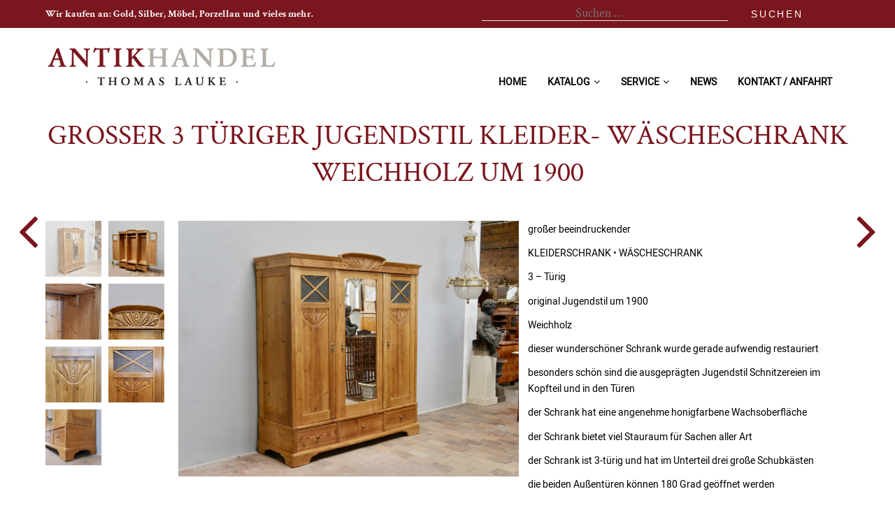

--- FILE ---
content_type: text/html; charset=UTF-8
request_url: https://www.antikhalle-dresden.de/grosser-3-tueriger-jugendstil-kleider-waescheschrank-weichholz-um-1900/
body_size: 17767
content:
<!DOCTYPE html>
<html lang="de">
<head>
<meta charset="UTF-8" />
<meta name="viewport" content="width=device-width" />
<meta name='viewport' content='width=device-width, initial-scale=1, maximum-scale=1, user-scalable=no' />
<link rel="stylesheet" type="text/css" href="https://www.antikhalle-dresden.de/Antikhandel/wp-content/themes/AHL/style.css" />
<link href="//netdna.bootstrapcdn.com/font-awesome/4.0.3/css/font-awesome.css" rel="stylesheet"> 
<title>Großer 3 Türiger Jugendstil Kleider- Wäscheschrank Weichholz um 1900 &#8211; Antikhandel Lauke</title>
<meta name='robots' content='max-image-preview:large' />
	<style>img:is([sizes="auto" i], [sizes^="auto," i]) { contain-intrinsic-size: 3000px 1500px }</style>
	<link rel='dns-prefetch' href='//www.antikhalle-dresden.de' />
<link rel="alternate" type="application/rss+xml" title="Antikhandel Lauke &raquo; Feed" href="https://www.antikhalle-dresden.de/feed/" />
<link rel="alternate" type="application/rss+xml" title="Antikhandel Lauke &raquo; Kommentar-Feed" href="https://www.antikhalle-dresden.de/comments/feed/" />
<script type="text/javascript">
/* <![CDATA[ */
window._wpemojiSettings = {"baseUrl":"https:\/\/s.w.org\/images\/core\/emoji\/16.0.1\/72x72\/","ext":".png","svgUrl":"https:\/\/s.w.org\/images\/core\/emoji\/16.0.1\/svg\/","svgExt":".svg","source":{"concatemoji":"https:\/\/www.antikhalle-dresden.de\/Antikhandel\/wp-includes\/js\/wp-emoji-release.min.js?ver=6.8.3"}};
/*! This file is auto-generated */
!function(s,n){var o,i,e;function c(e){try{var t={supportTests:e,timestamp:(new Date).valueOf()};sessionStorage.setItem(o,JSON.stringify(t))}catch(e){}}function p(e,t,n){e.clearRect(0,0,e.canvas.width,e.canvas.height),e.fillText(t,0,0);var t=new Uint32Array(e.getImageData(0,0,e.canvas.width,e.canvas.height).data),a=(e.clearRect(0,0,e.canvas.width,e.canvas.height),e.fillText(n,0,0),new Uint32Array(e.getImageData(0,0,e.canvas.width,e.canvas.height).data));return t.every(function(e,t){return e===a[t]})}function u(e,t){e.clearRect(0,0,e.canvas.width,e.canvas.height),e.fillText(t,0,0);for(var n=e.getImageData(16,16,1,1),a=0;a<n.data.length;a++)if(0!==n.data[a])return!1;return!0}function f(e,t,n,a){switch(t){case"flag":return n(e,"\ud83c\udff3\ufe0f\u200d\u26a7\ufe0f","\ud83c\udff3\ufe0f\u200b\u26a7\ufe0f")?!1:!n(e,"\ud83c\udde8\ud83c\uddf6","\ud83c\udde8\u200b\ud83c\uddf6")&&!n(e,"\ud83c\udff4\udb40\udc67\udb40\udc62\udb40\udc65\udb40\udc6e\udb40\udc67\udb40\udc7f","\ud83c\udff4\u200b\udb40\udc67\u200b\udb40\udc62\u200b\udb40\udc65\u200b\udb40\udc6e\u200b\udb40\udc67\u200b\udb40\udc7f");case"emoji":return!a(e,"\ud83e\udedf")}return!1}function g(e,t,n,a){var r="undefined"!=typeof WorkerGlobalScope&&self instanceof WorkerGlobalScope?new OffscreenCanvas(300,150):s.createElement("canvas"),o=r.getContext("2d",{willReadFrequently:!0}),i=(o.textBaseline="top",o.font="600 32px Arial",{});return e.forEach(function(e){i[e]=t(o,e,n,a)}),i}function t(e){var t=s.createElement("script");t.src=e,t.defer=!0,s.head.appendChild(t)}"undefined"!=typeof Promise&&(o="wpEmojiSettingsSupports",i=["flag","emoji"],n.supports={everything:!0,everythingExceptFlag:!0},e=new Promise(function(e){s.addEventListener("DOMContentLoaded",e,{once:!0})}),new Promise(function(t){var n=function(){try{var e=JSON.parse(sessionStorage.getItem(o));if("object"==typeof e&&"number"==typeof e.timestamp&&(new Date).valueOf()<e.timestamp+604800&&"object"==typeof e.supportTests)return e.supportTests}catch(e){}return null}();if(!n){if("undefined"!=typeof Worker&&"undefined"!=typeof OffscreenCanvas&&"undefined"!=typeof URL&&URL.createObjectURL&&"undefined"!=typeof Blob)try{var e="postMessage("+g.toString()+"("+[JSON.stringify(i),f.toString(),p.toString(),u.toString()].join(",")+"));",a=new Blob([e],{type:"text/javascript"}),r=new Worker(URL.createObjectURL(a),{name:"wpTestEmojiSupports"});return void(r.onmessage=function(e){c(n=e.data),r.terminate(),t(n)})}catch(e){}c(n=g(i,f,p,u))}t(n)}).then(function(e){for(var t in e)n.supports[t]=e[t],n.supports.everything=n.supports.everything&&n.supports[t],"flag"!==t&&(n.supports.everythingExceptFlag=n.supports.everythingExceptFlag&&n.supports[t]);n.supports.everythingExceptFlag=n.supports.everythingExceptFlag&&!n.supports.flag,n.DOMReady=!1,n.readyCallback=function(){n.DOMReady=!0}}).then(function(){return e}).then(function(){var e;n.supports.everything||(n.readyCallback(),(e=n.source||{}).concatemoji?t(e.concatemoji):e.wpemoji&&e.twemoji&&(t(e.twemoji),t(e.wpemoji)))}))}((window,document),window._wpemojiSettings);
/* ]]> */
</script>
<style id='wp-emoji-styles-inline-css' type='text/css'>

	img.wp-smiley, img.emoji {
		display: inline !important;
		border: none !important;
		box-shadow: none !important;
		height: 1em !important;
		width: 1em !important;
		margin: 0 0.07em !important;
		vertical-align: -0.1em !important;
		background: none !important;
		padding: 0 !important;
	}
</style>
<link rel='stylesheet' id='wp-block-library-css' href='https://www.antikhalle-dresden.de/Antikhandel/wp-includes/css/dist/block-library/style.min.css?ver=6.8.3' type='text/css' media='all' />
<style id='classic-theme-styles-inline-css' type='text/css'>
/*! This file is auto-generated */
.wp-block-button__link{color:#fff;background-color:#32373c;border-radius:9999px;box-shadow:none;text-decoration:none;padding:calc(.667em + 2px) calc(1.333em + 2px);font-size:1.125em}.wp-block-file__button{background:#32373c;color:#fff;text-decoration:none}
</style>
<style id='global-styles-inline-css' type='text/css'>
:root{--wp--preset--aspect-ratio--square: 1;--wp--preset--aspect-ratio--4-3: 4/3;--wp--preset--aspect-ratio--3-4: 3/4;--wp--preset--aspect-ratio--3-2: 3/2;--wp--preset--aspect-ratio--2-3: 2/3;--wp--preset--aspect-ratio--16-9: 16/9;--wp--preset--aspect-ratio--9-16: 9/16;--wp--preset--color--black: #000000;--wp--preset--color--cyan-bluish-gray: #abb8c3;--wp--preset--color--white: #ffffff;--wp--preset--color--pale-pink: #f78da7;--wp--preset--color--vivid-red: #cf2e2e;--wp--preset--color--luminous-vivid-orange: #ff6900;--wp--preset--color--luminous-vivid-amber: #fcb900;--wp--preset--color--light-green-cyan: #7bdcb5;--wp--preset--color--vivid-green-cyan: #00d084;--wp--preset--color--pale-cyan-blue: #8ed1fc;--wp--preset--color--vivid-cyan-blue: #0693e3;--wp--preset--color--vivid-purple: #9b51e0;--wp--preset--gradient--vivid-cyan-blue-to-vivid-purple: linear-gradient(135deg,rgba(6,147,227,1) 0%,rgb(155,81,224) 100%);--wp--preset--gradient--light-green-cyan-to-vivid-green-cyan: linear-gradient(135deg,rgb(122,220,180) 0%,rgb(0,208,130) 100%);--wp--preset--gradient--luminous-vivid-amber-to-luminous-vivid-orange: linear-gradient(135deg,rgba(252,185,0,1) 0%,rgba(255,105,0,1) 100%);--wp--preset--gradient--luminous-vivid-orange-to-vivid-red: linear-gradient(135deg,rgba(255,105,0,1) 0%,rgb(207,46,46) 100%);--wp--preset--gradient--very-light-gray-to-cyan-bluish-gray: linear-gradient(135deg,rgb(238,238,238) 0%,rgb(169,184,195) 100%);--wp--preset--gradient--cool-to-warm-spectrum: linear-gradient(135deg,rgb(74,234,220) 0%,rgb(151,120,209) 20%,rgb(207,42,186) 40%,rgb(238,44,130) 60%,rgb(251,105,98) 80%,rgb(254,248,76) 100%);--wp--preset--gradient--blush-light-purple: linear-gradient(135deg,rgb(255,206,236) 0%,rgb(152,150,240) 100%);--wp--preset--gradient--blush-bordeaux: linear-gradient(135deg,rgb(254,205,165) 0%,rgb(254,45,45) 50%,rgb(107,0,62) 100%);--wp--preset--gradient--luminous-dusk: linear-gradient(135deg,rgb(255,203,112) 0%,rgb(199,81,192) 50%,rgb(65,88,208) 100%);--wp--preset--gradient--pale-ocean: linear-gradient(135deg,rgb(255,245,203) 0%,rgb(182,227,212) 50%,rgb(51,167,181) 100%);--wp--preset--gradient--electric-grass: linear-gradient(135deg,rgb(202,248,128) 0%,rgb(113,206,126) 100%);--wp--preset--gradient--midnight: linear-gradient(135deg,rgb(2,3,129) 0%,rgb(40,116,252) 100%);--wp--preset--font-size--small: 13px;--wp--preset--font-size--medium: 20px;--wp--preset--font-size--large: 36px;--wp--preset--font-size--x-large: 42px;--wp--preset--spacing--20: 0.44rem;--wp--preset--spacing--30: 0.67rem;--wp--preset--spacing--40: 1rem;--wp--preset--spacing--50: 1.5rem;--wp--preset--spacing--60: 2.25rem;--wp--preset--spacing--70: 3.38rem;--wp--preset--spacing--80: 5.06rem;--wp--preset--shadow--natural: 6px 6px 9px rgba(0, 0, 0, 0.2);--wp--preset--shadow--deep: 12px 12px 50px rgba(0, 0, 0, 0.4);--wp--preset--shadow--sharp: 6px 6px 0px rgba(0, 0, 0, 0.2);--wp--preset--shadow--outlined: 6px 6px 0px -3px rgba(255, 255, 255, 1), 6px 6px rgba(0, 0, 0, 1);--wp--preset--shadow--crisp: 6px 6px 0px rgba(0, 0, 0, 1);}:where(.is-layout-flex){gap: 0.5em;}:where(.is-layout-grid){gap: 0.5em;}body .is-layout-flex{display: flex;}.is-layout-flex{flex-wrap: wrap;align-items: center;}.is-layout-flex > :is(*, div){margin: 0;}body .is-layout-grid{display: grid;}.is-layout-grid > :is(*, div){margin: 0;}:where(.wp-block-columns.is-layout-flex){gap: 2em;}:where(.wp-block-columns.is-layout-grid){gap: 2em;}:where(.wp-block-post-template.is-layout-flex){gap: 1.25em;}:where(.wp-block-post-template.is-layout-grid){gap: 1.25em;}.has-black-color{color: var(--wp--preset--color--black) !important;}.has-cyan-bluish-gray-color{color: var(--wp--preset--color--cyan-bluish-gray) !important;}.has-white-color{color: var(--wp--preset--color--white) !important;}.has-pale-pink-color{color: var(--wp--preset--color--pale-pink) !important;}.has-vivid-red-color{color: var(--wp--preset--color--vivid-red) !important;}.has-luminous-vivid-orange-color{color: var(--wp--preset--color--luminous-vivid-orange) !important;}.has-luminous-vivid-amber-color{color: var(--wp--preset--color--luminous-vivid-amber) !important;}.has-light-green-cyan-color{color: var(--wp--preset--color--light-green-cyan) !important;}.has-vivid-green-cyan-color{color: var(--wp--preset--color--vivid-green-cyan) !important;}.has-pale-cyan-blue-color{color: var(--wp--preset--color--pale-cyan-blue) !important;}.has-vivid-cyan-blue-color{color: var(--wp--preset--color--vivid-cyan-blue) !important;}.has-vivid-purple-color{color: var(--wp--preset--color--vivid-purple) !important;}.has-black-background-color{background-color: var(--wp--preset--color--black) !important;}.has-cyan-bluish-gray-background-color{background-color: var(--wp--preset--color--cyan-bluish-gray) !important;}.has-white-background-color{background-color: var(--wp--preset--color--white) !important;}.has-pale-pink-background-color{background-color: var(--wp--preset--color--pale-pink) !important;}.has-vivid-red-background-color{background-color: var(--wp--preset--color--vivid-red) !important;}.has-luminous-vivid-orange-background-color{background-color: var(--wp--preset--color--luminous-vivid-orange) !important;}.has-luminous-vivid-amber-background-color{background-color: var(--wp--preset--color--luminous-vivid-amber) !important;}.has-light-green-cyan-background-color{background-color: var(--wp--preset--color--light-green-cyan) !important;}.has-vivid-green-cyan-background-color{background-color: var(--wp--preset--color--vivid-green-cyan) !important;}.has-pale-cyan-blue-background-color{background-color: var(--wp--preset--color--pale-cyan-blue) !important;}.has-vivid-cyan-blue-background-color{background-color: var(--wp--preset--color--vivid-cyan-blue) !important;}.has-vivid-purple-background-color{background-color: var(--wp--preset--color--vivid-purple) !important;}.has-black-border-color{border-color: var(--wp--preset--color--black) !important;}.has-cyan-bluish-gray-border-color{border-color: var(--wp--preset--color--cyan-bluish-gray) !important;}.has-white-border-color{border-color: var(--wp--preset--color--white) !important;}.has-pale-pink-border-color{border-color: var(--wp--preset--color--pale-pink) !important;}.has-vivid-red-border-color{border-color: var(--wp--preset--color--vivid-red) !important;}.has-luminous-vivid-orange-border-color{border-color: var(--wp--preset--color--luminous-vivid-orange) !important;}.has-luminous-vivid-amber-border-color{border-color: var(--wp--preset--color--luminous-vivid-amber) !important;}.has-light-green-cyan-border-color{border-color: var(--wp--preset--color--light-green-cyan) !important;}.has-vivid-green-cyan-border-color{border-color: var(--wp--preset--color--vivid-green-cyan) !important;}.has-pale-cyan-blue-border-color{border-color: var(--wp--preset--color--pale-cyan-blue) !important;}.has-vivid-cyan-blue-border-color{border-color: var(--wp--preset--color--vivid-cyan-blue) !important;}.has-vivid-purple-border-color{border-color: var(--wp--preset--color--vivid-purple) !important;}.has-vivid-cyan-blue-to-vivid-purple-gradient-background{background: var(--wp--preset--gradient--vivid-cyan-blue-to-vivid-purple) !important;}.has-light-green-cyan-to-vivid-green-cyan-gradient-background{background: var(--wp--preset--gradient--light-green-cyan-to-vivid-green-cyan) !important;}.has-luminous-vivid-amber-to-luminous-vivid-orange-gradient-background{background: var(--wp--preset--gradient--luminous-vivid-amber-to-luminous-vivid-orange) !important;}.has-luminous-vivid-orange-to-vivid-red-gradient-background{background: var(--wp--preset--gradient--luminous-vivid-orange-to-vivid-red) !important;}.has-very-light-gray-to-cyan-bluish-gray-gradient-background{background: var(--wp--preset--gradient--very-light-gray-to-cyan-bluish-gray) !important;}.has-cool-to-warm-spectrum-gradient-background{background: var(--wp--preset--gradient--cool-to-warm-spectrum) !important;}.has-blush-light-purple-gradient-background{background: var(--wp--preset--gradient--blush-light-purple) !important;}.has-blush-bordeaux-gradient-background{background: var(--wp--preset--gradient--blush-bordeaux) !important;}.has-luminous-dusk-gradient-background{background: var(--wp--preset--gradient--luminous-dusk) !important;}.has-pale-ocean-gradient-background{background: var(--wp--preset--gradient--pale-ocean) !important;}.has-electric-grass-gradient-background{background: var(--wp--preset--gradient--electric-grass) !important;}.has-midnight-gradient-background{background: var(--wp--preset--gradient--midnight) !important;}.has-small-font-size{font-size: var(--wp--preset--font-size--small) !important;}.has-medium-font-size{font-size: var(--wp--preset--font-size--medium) !important;}.has-large-font-size{font-size: var(--wp--preset--font-size--large) !important;}.has-x-large-font-size{font-size: var(--wp--preset--font-size--x-large) !important;}
:where(.wp-block-post-template.is-layout-flex){gap: 1.25em;}:where(.wp-block-post-template.is-layout-grid){gap: 1.25em;}
:where(.wp-block-columns.is-layout-flex){gap: 2em;}:where(.wp-block-columns.is-layout-grid){gap: 2em;}
:root :where(.wp-block-pullquote){font-size: 1.5em;line-height: 1.6;}
</style>
<link rel='stylesheet' id='categories-images-styles-css' href='https://www.antikhalle-dresden.de/Antikhandel/wp-content/plugins/categories-images/assets/css/zci-styles.css?ver=3.3.1' type='text/css' media='all' />
<link rel='stylesheet' id='contact-form-7-css' href='https://www.antikhalle-dresden.de/Antikhandel/wp-content/plugins/contact-form-7/includes/css/styles.css?ver=6.1.4' type='text/css' media='all' />
<link rel='stylesheet' id='photospace_responsive_gallery-frontend-css' href='https://www.antikhalle-dresden.de/Antikhandel/wp-content/plugins/photospace-responsive/plugin-assets/css/frontend.css?ver=1.0.0' type='text/css' media='all' />
<style id='responsive-menu-inline-css' type='text/css'>
#rmp_menu_trigger-5914{width: 55px;height: 55px;position: fixed;top: 10px;border-radius: 0px;display: none;text-decoration: none;right: 5%;background: #676664;transition: transform 0.5s, background-color 1s}#rmp_menu_trigger-5914:hover, #rmp_menu_trigger-5914:focus{background: #000;text-decoration: unset}#rmp_menu_trigger-5914.is-active{background: #676664}#rmp_menu_trigger-5914 .rmp-trigger-box{width: 33px;color: #fff}#rmp_menu_trigger-5914 .rmp-trigger-icon-active, #rmp_menu_trigger-5914 .rmp-trigger-text-open{display: none}#rmp_menu_trigger-5914.is-active .rmp-trigger-icon-active, #rmp_menu_trigger-5914.is-active .rmp-trigger-text-open{display: inline}#rmp_menu_trigger-5914.is-active .rmp-trigger-icon-inactive, #rmp_menu_trigger-5914.is-active .rmp-trigger-text{display: none}#rmp_menu_trigger-5914 .rmp-trigger-label{color: #fff;pointer-events: none;line-height: 13px;font-family: inherit;font-size: 13px;display: inline;text-transform: inherit}#rmp_menu_trigger-5914 .rmp-trigger-label.rmp-trigger-label-top{display: block;margin-bottom: 12px}#rmp_menu_trigger-5914 .rmp-trigger-label.rmp-trigger-label-bottom{display: block;margin-top: 12px}#rmp_menu_trigger-5914 .responsive-menu-pro-inner{display: block}#rmp_menu_trigger-5914 .rmp-trigger-icon-inactive .rmp-font-icon{color: #FFFFFF}#rmp_menu_trigger-5914 .responsive-menu-pro-inner, #rmp_menu_trigger-5914 .responsive-menu-pro-inner::before, #rmp_menu_trigger-5914 .responsive-menu-pro-inner::after{width: 33px;height: 5px;background-color: #FFFFFF;border-radius: 4px;position: absolute}#rmp_menu_trigger-5914 .rmp-trigger-icon-active .rmp-font-icon{color: #FFFFFF}#rmp_menu_trigger-5914.is-active .responsive-menu-pro-inner, #rmp_menu_trigger-5914.is-active .responsive-menu-pro-inner::before, #rmp_menu_trigger-5914.is-active .responsive-menu-pro-inner::after{background-color: #FFFFFF}#rmp_menu_trigger-5914:hover .rmp-trigger-icon-inactive .rmp-font-icon{color: #FFFFFF}#rmp_menu_trigger-5914:not(.is-active):hover .responsive-menu-pro-inner, #rmp_menu_trigger-5914:not(.is-active):hover .responsive-menu-pro-inner::before, #rmp_menu_trigger-5914:not(.is-active):hover .responsive-menu-pro-inner::after{background-color: #FFFFFF}#rmp_menu_trigger-5914 .responsive-menu-pro-inner::before{top: 9px}#rmp_menu_trigger-5914 .responsive-menu-pro-inner::after{bottom: 9px}#rmp_menu_trigger-5914.is-active .responsive-menu-pro-inner::after{bottom: 0}@media screen and (max-width: 750px){#site-navigation{display: none !important}#rmp_menu_trigger-5914{display: block}#rmp-container-5914{position: fixed;top: 0;margin: 0;transition: transform 0.5s;overflow: auto;display: block;width: 80%;background-color: #676664;background-image: url("");height: 100%;left: 0;padding-top: 0px;padding-left: 0px;padding-bottom: 0px;padding-right: 0px}#rmp-menu-wrap-5914{padding-top: 0px;padding-left: 0px;padding-bottom: 0px;padding-right: 0px;background-color: #676664}#rmp-menu-wrap-5914 .rmp-menu, #rmp-menu-wrap-5914 .rmp-submenu{width: 100%;box-sizing: border-box;margin: 0;padding: 0}#rmp-menu-wrap-5914 .rmp-submenu-depth-1 .rmp-menu-item-link{padding-left: 10%}#rmp-menu-wrap-5914 .rmp-submenu-depth-2 .rmp-menu-item-link{padding-left: 15%}#rmp-menu-wrap-5914 .rmp-submenu-depth-3 .rmp-menu-item-link{padding-left: 20%}#rmp-menu-wrap-5914 .rmp-submenu-depth-4 .rmp-menu-item-link{padding-left: 25%}#rmp-menu-wrap-5914 .rmp-submenu.rmp-submenu-open{display: block}#rmp-menu-wrap-5914 .rmp-menu-item{width: 100%;list-style: none;margin: 0}#rmp-menu-wrap-5914 .rmp-menu-item-link{height: 44px;line-height: 44px;font-size: 18px;border-bottom: 1px solid #3C3C3C;font-family: inherit;color: #FFFFFF;text-align: left;background-color: #676664;font-weight: normal;letter-spacing: 0px;display: block;box-sizing: border-box;width: 100%;text-decoration: none;position: relative;overflow: hidden;transition: background-color 1s, border-color 1s, 1s;padding: 0 5%;padding-right: 54px}#rmp-menu-wrap-5914 .rmp-menu-item-link:after, #rmp-menu-wrap-5914 .rmp-menu-item-link:before{display: none}#rmp-menu-wrap-5914 .rmp-menu-item-link:hover, #rmp-menu-wrap-5914 .rmp-menu-item-link:focus{color: #FFFFFF;border-color: #3C3C3C;background-color: #3C3C3C}#rmp-menu-wrap-5914 .rmp-menu-item-link:focus{outline: none;border-color: unset;box-shadow: unset}#rmp-menu-wrap-5914 .rmp-menu-item-link .rmp-font-icon{height: 44px;line-height: 44px;margin-right: 10px;font-size: 18px}#rmp-menu-wrap-5914 .rmp-menu-current-item .rmp-menu-item-link{color: #FFFFFF;border-color: #212121;background-color: #43494C}#rmp-menu-wrap-5914 .rmp-menu-current-item .rmp-menu-item-link:hover, #rmp-menu-wrap-5914 .rmp-menu-current-item .rmp-menu-item-link:focus{color: #FFFFFF;border-color: #3f3f3f;background-color: #43494C}#rmp-menu-wrap-5914 .rmp-menu-subarrow{position: absolute;top: 0;bottom: 0;text-align: center;overflow: hidden;background-size: cover;overflow: hidden;right: 0;border-left-style: solid;border-left-color: #3C3C3C;border-left-width: 1px;height: 44px;width: 44px;color: #FFFFFF;background-color: #676664}#rmp-menu-wrap-5914 .rmp-menu-subarrow svg{fill: #FFFFFF}#rmp-menu-wrap-5914 .rmp-menu-subarrow:hover{color: #FFFFFF;border-color: #3C3C3C;background-color: #3C3C3C}#rmp-menu-wrap-5914 .rmp-menu-subarrow:hover svg{fill: #FFFFFF}#rmp-menu-wrap-5914 .rmp-menu-subarrow .rmp-font-icon{margin-right: unset}#rmp-menu-wrap-5914 .rmp-menu-subarrow *{vertical-align: middle;line-height: 44px}#rmp-menu-wrap-5914 .rmp-menu-subarrow-active{display: block;background-size: cover;color: #fff;border-color: #212121;background-color: #212121}#rmp-menu-wrap-5914 .rmp-menu-subarrow-active svg{fill: #fff}#rmp-menu-wrap-5914 .rmp-menu-subarrow-active:hover{color: #fff;border-color: #3f3f3f;background-color: #3f3f3f}#rmp-menu-wrap-5914 .rmp-menu-subarrow-active:hover svg{fill: #fff}#rmp-menu-wrap-5914 .rmp-submenu{display: none}#rmp-menu-wrap-5914 .rmp-submenu .rmp-menu-item-link{height: 44px;line-height: 44px;letter-spacing: 0px;font-size: 18px;border-bottom: 1px solid #3C3C3C;font-family: inherit;font-weight: normal;color: #FFFFFF;text-align: left;background-color: #676664}#rmp-menu-wrap-5914 .rmp-submenu .rmp-menu-item-link:hover, #rmp-menu-wrap-5914 .rmp-submenu .rmp-menu-item-link:focus{color: #FFFFFF;border-color: #3C3C3C;background-color: #3C3C3C}#rmp-menu-wrap-5914 .rmp-submenu .rmp-menu-current-item .rmp-menu-item-link{color: #FFFFFF;border-color: #212121;background-color: #43494C}#rmp-menu-wrap-5914 .rmp-submenu .rmp-menu-current-item .rmp-menu-item-link:hover, #rmp-menu-wrap-5914 .rmp-submenu .rmp-menu-current-item .rmp-menu-item-link:focus{color: #FFFFFF;border-color: #3f3f3f;background-color: #43494C}#rmp-menu-wrap-5914 .rmp-submenu .rmp-menu-subarrow{right: 0;border-right: unset;border-left-style: solid;border-left-color: #1d4354;border-left-width: 0px;height: 39px;line-height: 39px;width: 40px;color: #fff;background-color: inherit}#rmp-menu-wrap-5914 .rmp-submenu .rmp-menu-subarrow:hover{color: #fff;border-color: #3f3f3f;background-color: inherit}#rmp-menu-wrap-5914 .rmp-submenu .rmp-menu-subarrow-active{color: #fff;border-color: #1d4354;background-color: inherit}#rmp-menu-wrap-5914 .rmp-submenu .rmp-menu-subarrow-active:hover{color: #fff;border-color: #3f3f3f;background-color: inherit}#rmp-menu-wrap-5914 .rmp-menu-item-description{margin: 0;padding: 5px 5%;opacity: 0.8;color: #FFFFFF}#rmp-search-box-5914{display: block;padding-top: 0px;padding-left: 5%;padding-bottom: 0px;padding-right: 5%}#rmp-search-box-5914 .rmp-search-form{margin: 0}#rmp-search-box-5914 .rmp-search-box{background: #fff;border: 1px solid #dadada;color: #333;width: 100%;padding: 0 5%;border-radius: 30px;height: 45px;-webkit-appearance: none}#rmp-search-box-5914 .rmp-search-box::placeholder{color: #C7C7CD}#rmp-search-box-5914 .rmp-search-box:focus{background-color: #fff;outline: 2px solid #dadada;color: #333}#rmp-menu-title-5914{background-color: #7a161e;color: #FFFFFF;text-align: left;font-size: 18px;padding-top: 5%;padding-left: 5%;padding-bottom: 5%;padding-right: 5%;font-family: "Crimson Text", "Times New Roman", Times, serif;font-weight: 400;transition: background-color 1s, border-color 1s, color 1s}#rmp-menu-title-5914:hover{background-color: #43494C;color: #FFFFFF}#rmp-menu-title-5914 > .rmp-menu-title-link{color: #FFFFFF;width: 100%;background-color: unset;text-decoration: none}#rmp-menu-title-5914 > .rmp-menu-title-link:hover{color: #FFFFFF}#rmp-menu-title-5914 .rmp-font-icon{font-size: 18px}#rmp-menu-additional-content-5914{padding-top: 0px;padding-left: 5%;padding-bottom: 0px;padding-right: 5%;color: #fff;text-align: center;font-size: 16px}}.rmp-container{display: none;visibility: visible;padding: 0px 0px 0px 0px;z-index: 99998;transition: all 0.3s}.rmp-container.rmp-fade-top, .rmp-container.rmp-fade-left, .rmp-container.rmp-fade-right, .rmp-container.rmp-fade-bottom{display: none}.rmp-container.rmp-slide-left, .rmp-container.rmp-push-left{transform: translateX(-100%);-ms-transform: translateX(-100%);-webkit-transform: translateX(-100%);-moz-transform: translateX(-100%)}.rmp-container.rmp-slide-left.rmp-menu-open, .rmp-container.rmp-push-left.rmp-menu-open{transform: translateX(0);-ms-transform: translateX(0);-webkit-transform: translateX(0);-moz-transform: translateX(0)}.rmp-container.rmp-slide-right, .rmp-container.rmp-push-right{transform: translateX(100%);-ms-transform: translateX(100%);-webkit-transform: translateX(100%);-moz-transform: translateX(100%)}.rmp-container.rmp-slide-right.rmp-menu-open, .rmp-container.rmp-push-right.rmp-menu-open{transform: translateX(0);-ms-transform: translateX(0);-webkit-transform: translateX(0);-moz-transform: translateX(0)}.rmp-container.rmp-slide-top, .rmp-container.rmp-push-top{transform: translateY(-100%);-ms-transform: translateY(-100%);-webkit-transform: translateY(-100%);-moz-transform: translateY(-100%)}.rmp-container.rmp-slide-top.rmp-menu-open, .rmp-container.rmp-push-top.rmp-menu-open{transform: translateY(0);-ms-transform: translateY(0);-webkit-transform: translateY(0);-moz-transform: translateY(0)}.rmp-container.rmp-slide-bottom, .rmp-container.rmp-push-bottom{transform: translateY(100%);-ms-transform: translateY(100%);-webkit-transform: translateY(100%);-moz-transform: translateY(100%)}.rmp-container.rmp-slide-bottom.rmp-menu-open, .rmp-container.rmp-push-bottom.rmp-menu-open{transform: translateX(0);-ms-transform: translateX(0);-webkit-transform: translateX(0);-moz-transform: translateX(0)}.rmp-container::-webkit-scrollbar{width: 0px}.rmp-container ::-webkit-scrollbar-track{box-shadow: inset 0 0 5px transparent}.rmp-container ::-webkit-scrollbar-thumb{background: transparent}.rmp-container ::-webkit-scrollbar-thumb:hover{background: transparent}.rmp-container .rmp-menu-wrap .rmp-menu{transition: none;border-radius: 0;box-shadow: none;background: none;border: 0;bottom: auto;box-sizing: border-box;clip: auto;color: #666;display: block;float: none;font-family: inherit;font-size: 14px;height: auto;left: auto;line-height: 1.7;list-style-type: none;margin: 0;min-height: auto;max-height: none;opacity: 1;outline: none;overflow: visible;padding: 0;position: relative;pointer-events: auto;right: auto;text-align: left;text-decoration: none;text-indent: 0;text-transform: none;transform: none;top: auto;visibility: inherit;width: auto;word-wrap: break-word;white-space: normal}.rmp-container .rmp-menu-additional-content{display: block;word-break: break-word}.rmp-container .rmp-menu-title{display: flex;flex-direction: column}.rmp-container .rmp-menu-title .rmp-menu-title-image{max-width: 100%;margin-bottom: 15px;display: block;margin: auto;margin-bottom: 15px}button.rmp_menu_trigger{z-index: 999999;overflow: hidden;outline: none;border: 0;display: none;margin: 0;transition: transform 0.5s, background-color 0.5s;padding: 0}button.rmp_menu_trigger .responsive-menu-pro-inner::before, button.rmp_menu_trigger .responsive-menu-pro-inner::after{content: "";display: block}button.rmp_menu_trigger .responsive-menu-pro-inner::before{top: 10px}button.rmp_menu_trigger .responsive-menu-pro-inner::after{bottom: 10px}button.rmp_menu_trigger .rmp-trigger-box{width: 40px;display: inline-block;position: relative;pointer-events: none;vertical-align: super}.admin-bar .rmp-container, .admin-bar .rmp_menu_trigger{margin-top: 32px !important}@media screen and (max-width: 782px){.admin-bar .rmp-container, .admin-bar .rmp_menu_trigger{margin-top: 46px !important}}.rmp-menu-trigger-boring .responsive-menu-pro-inner{transition-property: none}.rmp-menu-trigger-boring .responsive-menu-pro-inner::after, .rmp-menu-trigger-boring .responsive-menu-pro-inner::before{transition-property: none}.rmp-menu-trigger-boring.is-active .responsive-menu-pro-inner{transform: rotate(45deg)}.rmp-menu-trigger-boring.is-active .responsive-menu-pro-inner:before{top: 0;opacity: 0}.rmp-menu-trigger-boring.is-active .responsive-menu-pro-inner:after{bottom: 0;transform: rotate(-90deg)}
</style>
<link rel='stylesheet' id='dashicons-css' href='https://www.antikhalle-dresden.de/Antikhandel/wp-includes/css/dashicons.min.css?ver=6.8.3' type='text/css' media='all' />
<link rel='stylesheet' id='custom-fonts-css' href='https://www.antikhalle-dresden.de/Antikhandel/wp-content/themes/AHL/fonts/fonts.css' type='text/css' media='all' />
<link rel='stylesheet' id='fontawesome-fonts-css' href='https://www.antikhalle-dresden.de/Antikhandel/wp-content/themes/AHL/fonts/font-awesome/font-awesome.min.css' type='text/css' media='all' />
<script type="text/javascript" src="https://www.antikhalle-dresden.de/Antikhandel/wp-includes/js/jquery/jquery.min.js?ver=3.7.1" id="jquery-core-js"></script>
<script type="text/javascript" src="https://www.antikhalle-dresden.de/Antikhandel/wp-includes/js/jquery/jquery-migrate.min.js?ver=3.4.1" id="jquery-migrate-js"></script>
<link rel="https://api.w.org/" href="https://www.antikhalle-dresden.de/wp-json/" /><link rel="alternate" title="JSON" type="application/json" href="https://www.antikhalle-dresden.de/wp-json/wp/v2/posts/3166" /><link rel="EditURI" type="application/rsd+xml" title="RSD" href="https://www.antikhalle-dresden.de/Antikhandel/xmlrpc.php?rsd" />
<meta name="generator" content="WordPress 6.8.3" />
<link rel="canonical" href="https://www.antikhalle-dresden.de/grosser-3-tueriger-jugendstil-kleider-waescheschrank-weichholz-um-1900/" />
<link rel='shortlink' href='https://www.antikhalle-dresden.de/?p=3166' />
<link rel="alternate" title="oEmbed (JSON)" type="application/json+oembed" href="https://www.antikhalle-dresden.de/wp-json/oembed/1.0/embed?url=https%3A%2F%2Fwww.antikhalle-dresden.de%2Fgrosser-3-tueriger-jugendstil-kleider-waescheschrank-weichholz-um-1900%2F" />
<link rel="alternate" title="oEmbed (XML)" type="text/xml+oembed" href="https://www.antikhalle-dresden.de/wp-json/oembed/1.0/embed?url=https%3A%2F%2Fwww.antikhalle-dresden.de%2Fgrosser-3-tueriger-jugendstil-kleider-waescheschrank-weichholz-um-1900%2F&#038;format=xml" />
<!--	photospace [ START ] -->
<style type="text/css">

    /* reset */
    .photospace_res img,
    .photospace_res ul.thumbs,
    .photospace_res ul.thumbs li,
    .photospace_res ul.thumbs li a {
        padding:0;
        margin:0;
        border:none !important;
        background:none !important;
    }
    .photospace_res span {
        padding:0;
        margin:0;
        border:none !important;
        background:none !important;
    }
        

.photospace_res ul.thumbs img {
    width: 80px;
    height: 80px;
}

.photospace_res .thumnail_row a.pageLink {
    width: 50px;
    height: 50px;
    line-height: 50px;
}

    .photospace_res ul.thumbs li {
        margin-bottom: 10px !important;
        margin-right: 10px !important;
    }

    .photospace_res .next,
    .photospace_res .prev {
        margin-right: 10px !important;
        margin-bottom: 10px !important;
    }


</style>
<!--	photospace [ END ] --> 
<link rel="icon" href="https://www.antikhalle-dresden.de/Antikhandel/wp-content/uploads/2015/07/cropped-favicon-32x32.png" sizes="32x32" />
<link rel="icon" href="https://www.antikhalle-dresden.de/Antikhandel/wp-content/uploads/2015/07/cropped-favicon-192x192.png" sizes="192x192" />
<link rel="apple-touch-icon" href="https://www.antikhalle-dresden.de/Antikhandel/wp-content/uploads/2015/07/cropped-favicon-180x180.png" />
<meta name="msapplication-TileImage" content="https://www.antikhalle-dresden.de/Antikhandel/wp-content/uploads/2015/07/cropped-favicon-270x270.png" />
</head>
<body class="wp-singular post-template-default single single-post postid-3166 single-format-standard wp-theme-AHL">
<div id="wrapper" class="hfeed">
<header id="header" role="banner">
<div id="site-top-bar">
<div class="centered">
<div class="widget_topbar1">
<p><strong>Wir kaufen an: Gold, Silber, Möbel, Porzellan und vieles mehr. </strong></p>
</div></div>
<div id="search" class="site-search">
<form role="search" method="get" class="search-form" action="https://www.antikhalle-dresden.de/">
				<label>
					<span class="screen-reader-text">Suche nach:</span>
					<input type="search" class="search-field" placeholder="Suchen …" value="" name="s" />
				</label>
				<input type="submit" class="search-submit" value="Suchen" />
			</form></div>
</div>
<div class="centered">
<section id="branding">
<div id="site-title"><h1><a href="https://www.antikhalle-dresden.de/" title="Antikhandel Lauke" rel="home">Antikhandel Lauke</a></h1></div>
<div id="site-description">Historischen Möbel &amp; Kleinantiquitäten aller Stilepochen &amp; Preislagen</div>
</section>
<nav id="site-navigation" role="navigation">
<div class="menu-hauptmenu-container"><ul id="menu-hauptmenu" class="menu"><li id="menu-item-100" class="menu-item menu-item-type-custom menu-item-object-custom menu-item-home menu-item-100"><a href="https://www.antikhalle-dresden.de">Home</a></li>
<li id="menu-item-267" class="menu-item menu-item-type-taxonomy menu-item-object-category current-post-ancestor current-menu-parent current-post-parent menu-item-has-children menu-item-267"><a href="https://www.antikhalle-dresden.de/category/katalog/">Katalog</a>
<ul class="sub-menu">
	<li id="menu-item-253" class="menu-item menu-item-type-taxonomy menu-item-object-category current-post-ancestor current-menu-parent current-post-parent menu-item-has-children menu-item-253"><a href="https://www.antikhalle-dresden.de/category/katalog/drinnen/">Drinnen</a>
	<ul class="sub-menu">
		<li id="menu-item-776" class="menu-item menu-item-type-taxonomy menu-item-object-category menu-item-776"><a href="https://www.antikhalle-dresden.de/category/katalog/drinnen/sitzmoebel/">Sitzmöbel</a></li>
		<li id="menu-item-774" class="menu-item menu-item-type-taxonomy menu-item-object-category menu-item-774"><a href="https://www.antikhalle-dresden.de/category/katalog/drinnen/kommoden/">Kommoden</a></li>
		<li id="menu-item-777" class="menu-item menu-item-type-taxonomy menu-item-object-category menu-item-777"><a href="https://www.antikhalle-dresden.de/category/katalog/drinnen/schreibmoebel/">Schreibmöbel</a></li>
		<li id="menu-item-3847" class="menu-item menu-item-type-taxonomy menu-item-object-category menu-item-3847"><a href="https://www.antikhalle-dresden.de/category/katalog/drinnen/tische/">Tische</a></li>
		<li id="menu-item-254" class="menu-item menu-item-type-taxonomy menu-item-object-category current-post-ancestor current-menu-parent current-post-parent menu-item-254"><a href="https://www.antikhalle-dresden.de/category/katalog/drinnen/schraenke/">Schränke</a></li>
		<li id="menu-item-3849" class="menu-item menu-item-type-taxonomy menu-item-object-category menu-item-3849"><a href="https://www.antikhalle-dresden.de/category/katalog/drinnen/spiegel/">Spiegel</a></li>
		<li id="menu-item-3851" class="menu-item menu-item-type-taxonomy menu-item-object-category current-post-ancestor current-menu-parent current-post-parent menu-item-3851"><a href="https://www.antikhalle-dresden.de/category/katalog/drinnen/weichholzmoebel/">Weichholzmöbel</a></li>
		<li id="menu-item-3848" class="menu-item menu-item-type-taxonomy menu-item-object-category menu-item-3848"><a href="https://www.antikhalle-dresden.de/category/katalog/drinnen/historische-ladeneinrichtungen/">historische Ladeneinrichtungen</a></li>
		<li id="menu-item-775" class="menu-item menu-item-type-taxonomy menu-item-object-category menu-item-775"><a href="https://www.antikhalle-dresden.de/category/katalog/drinnen/sonstige-einrichtungsgegenstaende/">Sonstiges</a></li>
	</ul>
</li>
	<li id="menu-item-255" class="menu-item menu-item-type-taxonomy menu-item-object-category menu-item-255"><a href="https://www.antikhalle-dresden.de/category/katalog/draussen/">Draussen</a></li>
	<li id="menu-item-248" class="menu-item menu-item-type-taxonomy menu-item-object-category menu-item-248"><a href="https://www.antikhalle-dresden.de/category/katalog/industriedesign/">Industriedesign</a></li>
	<li id="menu-item-247" class="menu-item menu-item-type-taxonomy menu-item-object-category menu-item-247"><a href="https://www.antikhalle-dresden.de/category/katalog/historische-baustoffe/">Historische Baustoffe</a></li>
	<li id="menu-item-243" class="menu-item menu-item-type-taxonomy menu-item-object-category menu-item-243"><a href="https://www.antikhalle-dresden.de/category/katalog/diverses/">Diverses</a></li>
	<li id="menu-item-7044" class="menu-item menu-item-type-taxonomy menu-item-object-post_tag menu-item-7044"><a href="https://www.antikhalle-dresden.de/tag/verkauft/">VERKAUFT</a></li>
</ul>
</li>
<li id="menu-item-767" class="menu-item menu-item-type-post_type menu-item-object-page menu-item-has-children menu-item-767"><a href="https://www.antikhalle-dresden.de/service/">Service</a>
<ul class="sub-menu">
	<li id="menu-item-203" class="menu-item menu-item-type-post_type menu-item-object-page menu-item-203"><a href="https://www.antikhalle-dresden.de/service/service-haushaltsaufloesungen/">Haushaltsauflösungen</a></li>
	<li id="menu-item-773" class="menu-item menu-item-type-post_type menu-item-object-page menu-item-773"><a href="https://www.antikhalle-dresden.de/service/staendiger-ankauf-gegen-barzahlung/">Ankauf</a></li>
	<li id="menu-item-772" class="menu-item menu-item-type-post_type menu-item-object-page menu-item-772"><a href="https://www.antikhalle-dresden.de/service/uebernahme-von-restaurierungen/">Restaurierungen</a></li>
</ul>
</li>
<li id="menu-item-352" class="menu-item menu-item-type-taxonomy menu-item-object-category menu-item-352"><a href="https://www.antikhalle-dresden.de/category/news/">News</a></li>
<li id="menu-item-112" class="menu-item menu-item-type-post_type menu-item-object-page menu-item-112"><a href="https://www.antikhalle-dresden.de/kontakt/">Kontakt / Anfahrt</a></li>
</ul></div></nav>
</div>
</header>
<div id="container"><div class="centered">
<section id="content" role="main">
<article id="post-3166" class="post-3166 post type-post status-publish format-standard has-post-thumbnail hentry category-drinnen category-katalog category-weichholzmoebel category-schraenke tag-verkauft">
<header class="header">
<h1 class="entry-title"><a href="https://www.antikhalle-dresden.de/grosser-3-tueriger-jugendstil-kleider-waescheschrank-weichholz-um-1900/" title="Großer 3 Türiger Jugendstil Kleider- Wäscheschrank Weichholz um 1900" rel="bookmark">Großer 3 Türiger Jugendstil Kleider- Wäscheschrank Weichholz um 1900</a></h1> 
</header><section class="entry-content">

			<div class="gallery_clear"></div>
			<div id="gallery_3166_1" class="photospace_res">
				
				<!-- Start Advanced Gallery Html Containers -->
				<div class="thumbs_wrap2">
					<div class="thumbs_wrap">
						<div id="thumbs_3166_1" class="thumnail_row " >
							<ul class="thumbs noscript">
										<li><a class="thumb" href="https://www.antikhalle-dresden.de/Antikhandel/wp-content/uploads/2020/04/8FF60226-3AFB-4D6E-8C8A-EF06CA88B3CE_1_201_a.jpeg" title="8FF60226-3AFB-4D6E-8C8A-EF06CA88B3CE_1_201_a" >
												<img decoding="async" src="https://www.antikhalle-dresden.de/Antikhandel/wp-content/uploads/2020/04/8FF60226-3AFB-4D6E-8C8A-EF06CA88B3CE_1_201_a.jpeg" alt="" title="8FF60226-3AFB-4D6E-8C8A-EF06CA88B3CE_1_201_a" />
											</a>
											
											<div class="caption">
												

												<a class="pageLink next" style="display:none; opacity:0; cursor: default;" href="#" title="Next Page"></a>

											</div>
											
										</li>
									
										<li><a class="thumb" href="https://www.antikhalle-dresden.de/Antikhandel/wp-content/uploads/2020/04/043BCCE4-D242-47D7-AAE6-6FC3721515FD_1_201_a.jpeg" title="043BCCE4-D242-47D7-AAE6-6FC3721515FD_1_201_a" >
												<img decoding="async" src="https://www.antikhalle-dresden.de/Antikhandel/wp-content/uploads/2020/04/043BCCE4-D242-47D7-AAE6-6FC3721515FD_1_201_a.jpeg" alt="" title="043BCCE4-D242-47D7-AAE6-6FC3721515FD_1_201_a" />
											</a>
											
											<div class="caption">
												

												<a class="pageLink next" style="display:none; opacity:0; cursor: default;" href="#" title="Next Page"></a>

											</div>
											
										</li>
									
										<li><a class="thumb" href="https://www.antikhalle-dresden.de/Antikhandel/wp-content/uploads/2020/04/ADF361A0-0C3A-4B73-9E17-6F6C73086DA3.jpeg" title="ADF361A0-0C3A-4B73-9E17-6F6C73086DA3" >
												<img decoding="async" src="https://www.antikhalle-dresden.de/Antikhandel/wp-content/uploads/2020/04/ADF361A0-0C3A-4B73-9E17-6F6C73086DA3.jpeg" alt="" title="ADF361A0-0C3A-4B73-9E17-6F6C73086DA3" />
											</a>
											
											<div class="caption">
												

												<a class="pageLink next" style="display:none; opacity:0; cursor: default;" href="#" title="Next Page"></a>

											</div>
											
										</li>
									
										<li><a class="thumb" href="https://www.antikhalle-dresden.de/Antikhandel/wp-content/uploads/2020/04/8F9C15F1-FE99-4F1F-B442-9E7A39D22390_1_201_a.jpeg" title="8F9C15F1-FE99-4F1F-B442-9E7A39D22390_1_201_a" >
												<img decoding="async" src="https://www.antikhalle-dresden.de/Antikhandel/wp-content/uploads/2020/04/8F9C15F1-FE99-4F1F-B442-9E7A39D22390_1_201_a.jpeg" alt="" title="8F9C15F1-FE99-4F1F-B442-9E7A39D22390_1_201_a" />
											</a>
											
											<div class="caption">
												

												<a class="pageLink next" style="display:none; opacity:0; cursor: default;" href="#" title="Next Page"></a>

											</div>
											
										</li>
									
										<li><a class="thumb" href="https://www.antikhalle-dresden.de/Antikhandel/wp-content/uploads/2020/04/F902964C-251D-4819-A7AF-ED5312B07AED_1_201_a.jpeg" title="F902964C-251D-4819-A7AF-ED5312B07AED_1_201_a" >
												<img decoding="async" src="https://www.antikhalle-dresden.de/Antikhandel/wp-content/uploads/2020/04/F902964C-251D-4819-A7AF-ED5312B07AED_1_201_a.jpeg" alt="" title="F902964C-251D-4819-A7AF-ED5312B07AED_1_201_a" />
											</a>
											
											<div class="caption">
												

												<a class="pageLink next" style="display:none; opacity:0; cursor: default;" href="#" title="Next Page"></a>

											</div>
											
										</li>
									
										<li><a class="thumb" href="https://www.antikhalle-dresden.de/Antikhandel/wp-content/uploads/2020/04/A3B59B3D-1D8A-4F58-BE68-0717780A7095_1_201_a.jpeg" title="A3B59B3D-1D8A-4F58-BE68-0717780A7095_1_201_a" >
												<img decoding="async" src="https://www.antikhalle-dresden.de/Antikhandel/wp-content/uploads/2020/04/A3B59B3D-1D8A-4F58-BE68-0717780A7095_1_201_a.jpeg" alt="" title="A3B59B3D-1D8A-4F58-BE68-0717780A7095_1_201_a" />
											</a>
											
											<div class="caption">
												

												<a class="pageLink next" style="display:none; opacity:0; cursor: default;" href="#" title="Next Page"></a>

											</div>
											
										</li>
									
										<li><a class="thumb" href="https://www.antikhalle-dresden.de/Antikhandel/wp-content/uploads/2020/04/229CDE31-0999-4A7B-A19B-DE2CEDEE4E66.jpeg" title="229CDE31-0999-4A7B-A19B-DE2CEDEE4E66" >
												<img decoding="async" src="https://www.antikhalle-dresden.de/Antikhandel/wp-content/uploads/2020/04/229CDE31-0999-4A7B-A19B-DE2CEDEE4E66.jpeg" alt="" title="229CDE31-0999-4A7B-A19B-DE2CEDEE4E66" />
											</a>
											
											<div class="caption">
												

												<a class="pageLink next" style="display:none; opacity:0; cursor: default;" href="#" title="Next Page"></a>

											</div>
											
										</li>
									
							</ul>

						</div>
					</div>
				</div>

				<!-- Start Advanced Gallery Html Containers -->
				<div class="gal_content">
					
					<div class="slideshow-container">
						<div id="loading_3166_1" class="loader"></div>
						<div id="slideshow_3166_1" class="slideshow"></div>
						<div id="caption_3166_1" class="caption-container"></div>
					</div>

				</div>

		</div>

		<div class="gallery_clear"></div>

		

		<script type='text/javascript'>

				jQuery(document).ready(function($) {

					// We only want these styles applied when javascript is enabled
					$('.gal_content').css('display', 'block');
					

					// Initialize Advanced Galleriffic Gallery
					var gallery = $('#thumbs_3166_1').galleriffic({
						delay:                     3500,
						numThumbs:                 20,
						preloadAhead:              20,
						enableTopPager:            false,
						enableBottomPager:         false,
						imageContainerSel:         '#slideshow_3166_1',
						controlsContainerSel:      '#controls_3166_1',
						captionContainerSel:       '#caption_3166_1',
						loadingContainerSel:       '#loading_3166_1',
						renderSSControls:          true,
						renderNavControls:         false,
						playLinkText:              'Play',
						pauseLinkText:             'Pause',
						enableHistory:              false,
						autoStart:                 	false,
						enableKeyboardNavigation:		true,
						syncTransitions:           	false,
						defaultTransitionDuration: 	300,

						onTransitionOut:           function(slide, caption, isSync, callback) {
							slide.fadeTo(this.getDefaultTransitionDuration(isSync), 0.0, callback);
							caption.fadeTo(this.getDefaultTransitionDuration(isSync), 0.0);
						},
						onTransitionIn:            function(slide, caption, isSync) {
							var duration = this.getDefaultTransitionDuration(isSync);
							slide.fadeTo(duration, 1.0);

							// Position the caption at the bottom of the image and set its opacity
							var slideImage = slide.find('img');
							caption.fadeTo(duration, 1.0);

						},
						onPageTransitionOut:       function(callback) {
							//this.hide();
							setTimeout(callback, 100); // wait a bit
						},
						onPageTransitionIn:        function() {
							var prevPageLink = this.find('a.prev').css({'opacity': '0.3' , 'display' : 'inline-block', 'cursor' : 'default'});
							var nextPageLink = this.find('a.next').css({'opacity': '0.3' , 'display' : 'inline-block', 'cursor' : 'default'});

							// Show appropriate next / prev page links
							if (this.displayedPage > 0)
								prevPageLink.css({'opacity' : '1' , 'display' : 'inline-block', 'cursor' : 'pointer'});

							var lastPage = this.getNumPages() - 1;
							if (this.displayedPage < lastPage)
								nextPageLink.css({'opacity' : '1' , 'display' : 'inline-block', 'cursor' : 'pointer'});

							this.fadeTo('fast', 1.0);
						}

					});

					

					/**************** Event handlers for custom next / prev page links **********************/

					gallery.find('a.prev').click(function(e) {
						gallery.previousPage();
						e.preventDefault();
					});

					gallery.find('a.next').click(function(e) {
						gallery.nextPage();
						e.preventDefault();
					});

				});
			</script>

			
<p>großer beeindruckender</p>
<p>KLEIDERSCHRANK • WÄSCHESCHRANK</p>
<p>3 &#8211; Türig</p>
<p>original Jugendstil um 1900</p>
<p>Weichholz</p>
<p>dieser wunderschöner Schrank wurde gerade aufwendig restauriert</p>
<p>besonders schön sind die ausgeprägten Jugendstil Schnitzereien im Kopfteil und in den Türen</p>
<p>der Schrank hat eine angenehme honigfarbene Wachsoberfläche</p>
<p>der Schrank bietet viel Stauraum für Sachen aller Art</p>
<p>der Schrank ist 3-türig und hat im Unterteil drei große Schubkästen</p>
<p>die beiden Außentüren können 180 Grad geöffnet werden</p>
<p>hinter jeder Tür befindet sich eine Kleiderstange mit einer Ablage darüber</p>
<p>das Mittelfach und das rechte Fach verfügen zusätzlich noch über eingebaute Zahnleisten</p>
<p>dadurch kann man Einlegeböden einbauen, die noch dazu höhenverstellbar sind!!</p>
<p>zum Lieferumfang gehören 3 Einlegeböden (auf dem Foto nicht zu sehen)</p>
<p>auf Wunsch können wir Ihnen noch zusätzliche Einlegeböden anfertigen (20.-/Stk.)</p>
<p>ACHTUNG: der Schrank läßt sich KOMPLETT auseinandernehmen!!</p>
<p>&nbsp;</p>
<p>KOSTENGÜNSTIGER VERSAND ÜBER MEINE PARTNERSPEDITION MÖGLICH</p>
<ul class='post-meta'>
<li><span class='post-meta-key'>Epoche:</span> Jugendstil um 1900</li>
<li><span class='post-meta-key'>Material:</span> Weichholz gewachst</li>
<li><span class='post-meta-key'>Maße:</span> Breite 1.85m Höhe 2.07m Tiefe 0.64m</li>
<li><span class='post-meta-key'>Preis:</span> EUR 1580.-</li>
</ul>
<span class="verkauft">VERKAUFT</span><hr class="clear" id="anfrage-anker"/>
<div class="entry-links"></div>
</section></article>
</section>
</div>
<footer class="entry-footer">
<span class="cat-links">
	<a href="https://www.antikhalle-dresden.de/category/katalog/">Katalog</a> 
	<a href="https://www.antikhalle-dresden.de/category/katalog/drinnen/">Drinnen</a> 
	<a href="https://www.antikhalle-dresden.de/category/katalog/drinnen/weichholzmoebel/">Weichholzmöbel</a> 
	<a href="https://www.antikhalle-dresden.de/category/katalog/drinnen/schraenke/">Schränke</a> 
</span>
<nav id="nav-below" class="navigation" role="navigation">
<div class="nav-previous"><a href="https://www.antikhalle-dresden.de/grosser-gartentisch-mit-marmorplatte-und-gussfuss-frankreich-um-1880/" rel="prev">Großer Gartentisch mit Marmorplatte und Gußfuß Frankreich um 1880</a></div>
<div class="nav-next"><a href="https://www.antikhalle-dresden.de/3-gleiche-hocker-robert-wagner-chemnitz-rowac/" rel="next">3 gleiche Hocker Robert Wagner Chemnitz ROWAC</a></div>
<div class="nav-previous2"><a href="https://www.antikhalle-dresden.de/grosser-gartentisch-mit-marmorplatte-und-gussfuss-frankreich-um-1880/" rel="prev"><i class="fa fa-angle-right"></i></a></div>
<div class="nav-next2"><a href="https://www.antikhalle-dresden.de/kleine-barock-kommode-pfeilerkommode-dresden-um-1860-nussbaum/" rel="next"><i class="fa fa-angle-left"></i></a></div>
</nav>
</footer><div class="clear"></div>
</div>
<footer id="footer" role="contentinfo">
<div class="centered">
<div id="copyright">
<div class="widget_footer1"><h2 class="widgettitle">Service</h2>
			<div class="textwidget"><p><a class="button-anfrage" href="https://www.antikhalle-dresden.de/service/staendiger-ankauf-gegen-barzahlung/">ANKAUF</a></p>
<p><a class="button-anfrage" href="https://www.antikhalle-dresden.de/service/service-haushaltsaufloesungen/">BERÄUMUNG</a></p>
</div>
		</div><div class="widget_footer1"><h2 class="widgettitle">Öffnungszeiten</h2>
			<div class="textwidget"><p>Öffnungszeiten<br />
Donnerstag / Freitag 14 &#8211; 19 Uhr<br />
Sonnabend 10 &#8211; 14 Uhr</p>
<p>Oder nach telefonischer Vereinbarung:<br />
0172 3542197</p>
</div>
		</div><div class="widget_footer1"><h2 class="widgettitle">Showroom</h2>
			<div class="textwidget"><p><strong>ANTIKHANDEL</strong><br />
THOMAS LAUKE</p>
<p>An der Schleife 9<br />
01099 Dresden<br />
Telefon: 0172 3542197</p>
<p><a href="&#x6d;&#97;i&#x6c;&#116;o&#x3a;&#x61;&#110;&#x74;&#x69;&#107;h&#x61;&#108;l&#x65;&#x2d;&#100;&#x72;&#x65;&#115;d&#x65;&#110;&#64;&#x67;&#x6d;&#120;&#x2e;&#x64;&#101;">&#97;&#x6e;t&#x69;k&#104;&#x61;&#108;&#x6c;e&#45;&#x64;&#114;&#x65;s&#x64;&#x65;&#110;&#x40;g&#x6d;x&#46;&#x64;&#101;</a></p>
</div>
		</div><div class="widget_footer1"><h2 class="widgettitle">Rechtliches</h2>
<div class="menu-impressum-container"><ul id="menu-impressum" class="menu"><li id="menu-item-160" class="menu-item menu-item-type-post_type menu-item-object-page menu-item-160"><a href="https://www.antikhalle-dresden.de/kontakt/impressum/">Impressum</a></li>
<li id="menu-item-340" class="menu-item menu-item-type-post_type menu-item-object-page menu-item-340"><a href="https://www.antikhalle-dresden.de/datenschutz/">Datenschutzerklärung</a></li>
</ul></div></div><div class="clear"></div>
</div>
</div>
</footer>
</div>
<link rel="stylesheet" type="text/css" href="https://www.antikhalle-dresden.de/Antikhandel/wp-content/themes/AHL/style.css" />
<script type="speculationrules">
{"prefetch":[{"source":"document","where":{"and":[{"href_matches":"\/*"},{"not":{"href_matches":["\/Antikhandel\/wp-*.php","\/Antikhandel\/wp-admin\/*","\/Antikhandel\/wp-content\/uploads\/*","\/Antikhandel\/wp-content\/*","\/Antikhandel\/wp-content\/plugins\/*","\/Antikhandel\/wp-content\/themes\/AHL\/*","\/*\\?(.+)"]}},{"not":{"selector_matches":"a[rel~=\"nofollow\"]"}},{"not":{"selector_matches":".no-prefetch, .no-prefetch a"}}]},"eagerness":"conservative"}]}
</script>
			<button type="button"  aria-controls="rmp-container-5914" aria-label="Menu Trigger" id="rmp_menu_trigger-5914"  class="rmp_menu_trigger rmp-menu-trigger-boring">
								<span class="rmp-trigger-box">
									<span class="responsive-menu-pro-inner"></span>
								</span>
							<div class="rmp-trigger-label rmp-trigger-label-bottom">
					<span class="rmp-trigger-text">Menu</span>
									</div>
				</button>
						<div id="rmp-container-5914" class="rmp-container rmp-container rmp-slide-left">
							<div id="rmp-menu-title-5914" class="rmp-menu-title">
									<span class="rmp-menu-title-link">
										<span>MENU</span>					</span>
							</div>
			<div id="rmp-menu-wrap-5914" class="rmp-menu-wrap"><ul id="rmp-menu-5914" class="rmp-menu" role="menubar" aria-label="Default Menu"><li id="rmp-menu-item-100" class=" menu-item menu-item-type-custom menu-item-object-custom menu-item-home rmp-menu-item rmp-menu-top-level-item" role="none"><a  href="https://www.antikhalle-dresden.de"  class="rmp-menu-item-link"  role="menuitem"  >Home</a></li><li id="rmp-menu-item-267" class=" menu-item menu-item-type-taxonomy menu-item-object-category current-post-ancestor current-menu-parent current-post-parent menu-item-has-children rmp-menu-item rmp-menu-item-current-parent rmp-menu-item-has-children rmp-menu-top-level-item" role="none"><a  href="https://www.antikhalle-dresden.de/category/katalog/"  class="rmp-menu-item-link"  role="menuitem"  >Katalog<div class="rmp-menu-subarrow rmp-menu-subarrow-active">▲</div></a><ul aria-label="Katalog"
            role="menu" data-depth="2"
            class="rmp-submenu rmp-submenu-depth-1 rmp-submenu-open"><li id="rmp-menu-item-253" class=" menu-item menu-item-type-taxonomy menu-item-object-category current-post-ancestor current-menu-parent current-post-parent menu-item-has-children rmp-menu-item rmp-menu-item-current-parent rmp-menu-item-has-children rmp-menu-sub-level-item" role="none"><a  href="https://www.antikhalle-dresden.de/category/katalog/drinnen/"  class="rmp-menu-item-link"  role="menuitem"  >Drinnen<div class="rmp-menu-subarrow rmp-menu-subarrow-active">▲</div></a><ul aria-label="Drinnen"
            role="menu" data-depth="3"
            class="rmp-submenu rmp-submenu-depth-2 rmp-submenu-open"><li id="rmp-menu-item-776" class=" menu-item menu-item-type-taxonomy menu-item-object-category rmp-menu-item rmp-menu-sub-level-item" role="none"><a  href="https://www.antikhalle-dresden.de/category/katalog/drinnen/sitzmoebel/"  class="rmp-menu-item-link"  role="menuitem"  >Sitzmöbel</a></li><li id="rmp-menu-item-774" class=" menu-item menu-item-type-taxonomy menu-item-object-category rmp-menu-item rmp-menu-sub-level-item" role="none"><a  href="https://www.antikhalle-dresden.de/category/katalog/drinnen/kommoden/"  class="rmp-menu-item-link"  role="menuitem"  >Kommoden</a></li><li id="rmp-menu-item-777" class=" menu-item menu-item-type-taxonomy menu-item-object-category rmp-menu-item rmp-menu-sub-level-item" role="none"><a  href="https://www.antikhalle-dresden.de/category/katalog/drinnen/schreibmoebel/"  class="rmp-menu-item-link"  role="menuitem"  >Schreibmöbel</a></li><li id="rmp-menu-item-3847" class=" menu-item menu-item-type-taxonomy menu-item-object-category rmp-menu-item rmp-menu-sub-level-item" role="none"><a  href="https://www.antikhalle-dresden.de/category/katalog/drinnen/tische/"  class="rmp-menu-item-link"  role="menuitem"  >Tische</a></li><li id="rmp-menu-item-254" class=" menu-item menu-item-type-taxonomy menu-item-object-category current-post-ancestor current-menu-parent current-post-parent rmp-menu-item rmp-menu-item-current-parent rmp-menu-sub-level-item" role="none"><a  href="https://www.antikhalle-dresden.de/category/katalog/drinnen/schraenke/"  class="rmp-menu-item-link"  role="menuitem"  >Schränke</a></li><li id="rmp-menu-item-3849" class=" menu-item menu-item-type-taxonomy menu-item-object-category rmp-menu-item rmp-menu-sub-level-item" role="none"><a  href="https://www.antikhalle-dresden.de/category/katalog/drinnen/spiegel/"  class="rmp-menu-item-link"  role="menuitem"  >Spiegel</a></li><li id="rmp-menu-item-3851" class=" menu-item menu-item-type-taxonomy menu-item-object-category current-post-ancestor current-menu-parent current-post-parent rmp-menu-item rmp-menu-item-current-parent rmp-menu-sub-level-item" role="none"><a  href="https://www.antikhalle-dresden.de/category/katalog/drinnen/weichholzmoebel/"  class="rmp-menu-item-link"  role="menuitem"  >Weichholzmöbel</a></li><li id="rmp-menu-item-3848" class=" menu-item menu-item-type-taxonomy menu-item-object-category rmp-menu-item rmp-menu-sub-level-item" role="none"><a  href="https://www.antikhalle-dresden.de/category/katalog/drinnen/historische-ladeneinrichtungen/"  class="rmp-menu-item-link"  role="menuitem"  >historische Ladeneinrichtungen</a></li><li id="rmp-menu-item-775" class=" menu-item menu-item-type-taxonomy menu-item-object-category rmp-menu-item rmp-menu-sub-level-item" role="none"><a  href="https://www.antikhalle-dresden.de/category/katalog/drinnen/sonstige-einrichtungsgegenstaende/"  class="rmp-menu-item-link"  role="menuitem"  >Sonstiges</a></li></ul></li><li id="rmp-menu-item-255" class=" menu-item menu-item-type-taxonomy menu-item-object-category rmp-menu-item rmp-menu-sub-level-item" role="none"><a  href="https://www.antikhalle-dresden.de/category/katalog/draussen/"  class="rmp-menu-item-link"  role="menuitem"  >Draussen</a></li><li id="rmp-menu-item-248" class=" menu-item menu-item-type-taxonomy menu-item-object-category rmp-menu-item rmp-menu-sub-level-item" role="none"><a  href="https://www.antikhalle-dresden.de/category/katalog/industriedesign/"  class="rmp-menu-item-link"  role="menuitem"  >Industriedesign</a></li><li id="rmp-menu-item-247" class=" menu-item menu-item-type-taxonomy menu-item-object-category rmp-menu-item rmp-menu-sub-level-item" role="none"><a  href="https://www.antikhalle-dresden.de/category/katalog/historische-baustoffe/"  class="rmp-menu-item-link"  role="menuitem"  >Historische Baustoffe</a></li><li id="rmp-menu-item-243" class=" menu-item menu-item-type-taxonomy menu-item-object-category rmp-menu-item rmp-menu-sub-level-item" role="none"><a  href="https://www.antikhalle-dresden.de/category/katalog/diverses/"  class="rmp-menu-item-link"  role="menuitem"  >Diverses</a></li><li id="rmp-menu-item-7044" class=" menu-item menu-item-type-taxonomy menu-item-object-post_tag rmp-menu-item rmp-menu-sub-level-item" role="none"><a  href="https://www.antikhalle-dresden.de/tag/verkauft/"  class="rmp-menu-item-link"  role="menuitem"  >VERKAUFT</a></li></ul></li><li id="rmp-menu-item-767" class=" menu-item menu-item-type-post_type menu-item-object-page menu-item-has-children rmp-menu-item rmp-menu-item-has-children rmp-menu-top-level-item" role="none"><a  href="https://www.antikhalle-dresden.de/service/"  class="rmp-menu-item-link"  role="menuitem"  >Service<div class="rmp-menu-subarrow">▼</div></a><ul aria-label="Service"
            role="menu" data-depth="2"
            class="rmp-submenu rmp-submenu-depth-1"><li id="rmp-menu-item-203" class=" menu-item menu-item-type-post_type menu-item-object-page rmp-menu-item rmp-menu-sub-level-item" role="none"><a  href="https://www.antikhalle-dresden.de/service/service-haushaltsaufloesungen/"  class="rmp-menu-item-link"  role="menuitem"  >Haushaltsauflösungen</a></li><li id="rmp-menu-item-773" class=" menu-item menu-item-type-post_type menu-item-object-page rmp-menu-item rmp-menu-sub-level-item" role="none"><a  href="https://www.antikhalle-dresden.de/service/staendiger-ankauf-gegen-barzahlung/"  class="rmp-menu-item-link"  role="menuitem"  >Ankauf</a></li><li id="rmp-menu-item-772" class=" menu-item menu-item-type-post_type menu-item-object-page rmp-menu-item rmp-menu-sub-level-item" role="none"><a  href="https://www.antikhalle-dresden.de/service/uebernahme-von-restaurierungen/"  class="rmp-menu-item-link"  role="menuitem"  >Restaurierungen</a></li></ul></li><li id="rmp-menu-item-352" class=" menu-item menu-item-type-taxonomy menu-item-object-category rmp-menu-item rmp-menu-top-level-item" role="none"><a  href="https://www.antikhalle-dresden.de/category/news/"  class="rmp-menu-item-link"  role="menuitem"  >News</a></li><li id="rmp-menu-item-112" class=" menu-item menu-item-type-post_type menu-item-object-page rmp-menu-item rmp-menu-top-level-item" role="none"><a  href="https://www.antikhalle-dresden.de/kontakt/"  class="rmp-menu-item-link"  role="menuitem"  >Kontakt / Anfahrt</a></li></ul></div>			<div id="rmp-search-box-5914" class="rmp-search-box">
					<form action="https://www.antikhalle-dresden.de/" class="rmp-search-form" role="search">
						<input type="search" name="s" title="Search" placeholder="Suche" class="rmp-search-box">
					</form>
				</div>
						<div id="rmp-menu-additional-content-5914" class="rmp-menu-additional-content">
									</div>
						</div>
			<script type="text/javascript" src="https://www.antikhalle-dresden.de/Antikhandel/wp-includes/js/dist/hooks.min.js?ver=4d63a3d491d11ffd8ac6" id="wp-hooks-js"></script>
<script type="text/javascript" src="https://www.antikhalle-dresden.de/Antikhandel/wp-includes/js/dist/i18n.min.js?ver=5e580eb46a90c2b997e6" id="wp-i18n-js"></script>
<script type="text/javascript" id="wp-i18n-js-after">
/* <![CDATA[ */
wp.i18n.setLocaleData( { 'text direction\u0004ltr': [ 'ltr' ] } );
/* ]]> */
</script>
<script type="text/javascript" src="https://www.antikhalle-dresden.de/Antikhandel/wp-content/plugins/contact-form-7/includes/swv/js/index.js?ver=6.1.4" id="swv-js"></script>
<script type="text/javascript" id="contact-form-7-js-translations">
/* <![CDATA[ */
( function( domain, translations ) {
	var localeData = translations.locale_data[ domain ] || translations.locale_data.messages;
	localeData[""].domain = domain;
	wp.i18n.setLocaleData( localeData, domain );
} )( "contact-form-7", {"translation-revision-date":"2025-10-26 03:28:49+0000","generator":"GlotPress\/4.0.3","domain":"messages","locale_data":{"messages":{"":{"domain":"messages","plural-forms":"nplurals=2; plural=n != 1;","lang":"de"},"This contact form is placed in the wrong place.":["Dieses Kontaktformular wurde an der falschen Stelle platziert."],"Error:":["Fehler:"]}},"comment":{"reference":"includes\/js\/index.js"}} );
/* ]]> */
</script>
<script type="text/javascript" id="contact-form-7-js-before">
/* <![CDATA[ */
var wpcf7 = {
    "api": {
        "root": "https:\/\/www.antikhalle-dresden.de\/wp-json\/",
        "namespace": "contact-form-7\/v1"
    }
};
/* ]]> */
</script>
<script type="text/javascript" src="https://www.antikhalle-dresden.de/Antikhandel/wp-content/plugins/contact-form-7/includes/js/index.js?ver=6.1.4" id="contact-form-7-js"></script>
<script type="text/javascript" src="https://www.antikhalle-dresden.de/Antikhandel/wp-content/plugins/photospace-responsive/plugin-assets/js/jquery-migrate.min.js?ver=1.0.0" id="photospace_responsive_gallery-migrate-min-frontend-js"></script>
<script type="text/javascript" src="https://www.antikhalle-dresden.de/Antikhandel/wp-content/plugins/photospace-responsive/plugin-assets/js/frontend.min.js?ver=1.0.0" id="photospace_responsive_gallery-frontend-js"></script>
<script type="text/javascript" id="rmp_menu_scripts-js-extra">
/* <![CDATA[ */
var rmp_menu = {"ajaxURL":"https:\/\/www.antikhalle-dresden.de\/Antikhandel\/wp-admin\/admin-ajax.php","wp_nonce":"c556972672","menu":[{"menu_theme":"Default","theme_type":"default","theme_location_menu":"0","submenu_submenu_arrow_width":"40","submenu_submenu_arrow_width_unit":"px","submenu_submenu_arrow_height":"39","submenu_submenu_arrow_height_unit":"px","submenu_arrow_position":"right","submenu_sub_arrow_background_colour":"","submenu_sub_arrow_background_hover_colour":"","submenu_sub_arrow_background_colour_active":"","submenu_sub_arrow_background_hover_colour_active":"","submenu_sub_arrow_border_width":"","submenu_sub_arrow_border_width_unit":"px","submenu_sub_arrow_border_colour":"#1d4354","submenu_sub_arrow_border_hover_colour":"#3f3f3f","submenu_sub_arrow_border_colour_active":"#1d4354","submenu_sub_arrow_border_hover_colour_active":"#3f3f3f","submenu_sub_arrow_shape_colour":"#fff","submenu_sub_arrow_shape_hover_colour":"#fff","submenu_sub_arrow_shape_colour_active":"#fff","submenu_sub_arrow_shape_hover_colour_active":"#fff","use_header_bar":"off","header_bar_items_order":{"logo":"off","title":"on","additional content":"off","menu":"on","search":"off"},"header_bar_title":"Responsive Menu","header_bar_html_content":"","header_bar_logo":"","header_bar_logo_link":"","header_bar_logo_width":"","header_bar_logo_width_unit":"%","header_bar_logo_height":"","header_bar_logo_height_unit":"px","header_bar_height":"80","header_bar_height_unit":"px","header_bar_padding":{"top":"0px","right":"5%","bottom":"0px","left":"5%"},"header_bar_font":"","header_bar_font_size":"14","header_bar_font_size_unit":"px","header_bar_text_color":"#ffffff","header_bar_background_color":"#1d4354","header_bar_breakpoint":"8000","header_bar_position_type":"fixed","header_bar_adjust_page":"on","header_bar_scroll_enable":"off","header_bar_scroll_background_color":"#36bdf6","mobile_breakpoint":"600","tablet_breakpoint":"750","transition_speed":"1","sub_menu_speed":"0.2","show_menu_on_page_load":"off","menu_disable_scrolling":"off","menu_overlay":"off","menu_overlay_colour":"rgba(0,0,0,0.7)","desktop_menu_width":"","desktop_menu_width_unit":"%","desktop_menu_positioning":"absolute","desktop_menu_side":"left","desktop_menu_to_hide":"","use_current_theme_location":"off","mega_menu":{"225":"off","227":"off","229":"off","228":"off","226":"off"},"desktop_submenu_open_animation":"none","desktop_submenu_open_animation_speed":"100ms","desktop_submenu_open_on_click":"off","desktop_menu_hide_and_show":"off","menu_name":"Default Menu","menu_to_use":"16","different_menu_for_mobile":"off","menu_to_use_in_mobile":"main-menu","use_mobile_menu":"on","use_tablet_menu":"on","use_desktop_menu":"off","menu_display_on":"all-pages","menu_to_hide":"#site-navigation","submenu_descriptions_on":"off","custom_walker":"","menu_background_colour":"#676664","menu_depth":"4","smooth_scroll_on":"off","smooth_scroll_speed":"500","menu_font_icons":{"id":["225"],"icon":[""]},"menu_links_height":"44","menu_links_height_unit":"px","menu_links_line_height":"44","menu_links_line_height_unit":"px","menu_depth_0":"5","menu_depth_0_unit":"%","menu_font_size":"18","menu_font_size_unit":"px","menu_font":"","menu_font_weight":"normal","menu_text_alignment":"left","menu_text_letter_spacing":"","menu_word_wrap":"off","menu_link_colour":"#FFFFFF","menu_link_hover_colour":"#FFFFFF","menu_current_link_colour":"#FFFFFF","menu_current_link_hover_colour":"#FFFFFF","menu_item_background_colour":"#676664","menu_item_background_hover_colour":"#3C3C3C","menu_current_item_background_colour":"#43494C","menu_current_item_background_hover_colour":"#43494C","menu_border_width":"1","menu_border_width_unit":"px","menu_item_border_colour":"#3C3C3C","menu_item_border_colour_hover":"#3C3C3C","menu_current_item_border_colour":"#212121","menu_current_item_border_hover_colour":"#3f3f3f","submenu_links_height":"44","submenu_links_height_unit":"px","submenu_links_line_height":"44","submenu_links_line_height_unit":"px","menu_depth_side":"left","menu_depth_1":"10","menu_depth_1_unit":"%","menu_depth_2":"15","menu_depth_2_unit":"%","menu_depth_3":"20","menu_depth_3_unit":"%","menu_depth_4":"25","menu_depth_4_unit":"%","submenu_item_background_colour":"#676664","submenu_item_background_hover_colour":"#3C3C3C","submenu_current_item_background_colour":"#43494C","submenu_current_item_background_hover_colour":"#43494C","submenu_border_width":"1","submenu_border_width_unit":"px","submenu_item_border_colour":"#3C3C3C","submenu_item_border_colour_hover":"#3C3C3C","submenu_current_item_border_colour":"#212121","submenu_current_item_border_hover_colour":"#3f3f3f","submenu_font_size":"18","submenu_font_size_unit":"px","submenu_font":"","submenu_font_weight":"normal","submenu_text_letter_spacing":"","submenu_text_alignment":"left","submenu_link_colour":"#FFFFFF","submenu_link_hover_colour":"#FFFFFF","submenu_current_link_colour":"#FFFFFF","submenu_current_link_hover_colour":"#FFFFFF","inactive_arrow_shape":"\u25bc","active_arrow_shape":"\u25b2","inactive_arrow_font_icon":"","active_arrow_font_icon":"","inactive_arrow_image":"","active_arrow_image":"","submenu_arrow_width":"44","submenu_arrow_width_unit":"px","submenu_arrow_height":"44","submenu_arrow_height_unit":"px","arrow_position":"right","menu_sub_arrow_shape_colour":"#FFFFFF","menu_sub_arrow_shape_hover_colour":"#FFFFFF","menu_sub_arrow_shape_colour_active":"#fff","menu_sub_arrow_shape_hover_colour_active":"#fff","menu_sub_arrow_border_width":"1","menu_sub_arrow_border_width_unit":"px","menu_sub_arrow_border_colour":"#3C3C3C","menu_sub_arrow_border_hover_colour":"#3C3C3C","menu_sub_arrow_border_colour_active":"#212121","menu_sub_arrow_border_hover_colour_active":"#3f3f3f","menu_sub_arrow_background_colour":"#676664","menu_sub_arrow_background_hover_colour":"#3C3C3C","menu_sub_arrow_background_colour_active":"#212121","menu_sub_arrow_background_hover_colour_active":"#3f3f3f","fade_submenus":"off","fade_submenus_side":"left","fade_submenus_delay":"100","fade_submenus_speed":"500","use_slide_effect":"off","slide_effect_back_to_text":"Back","accordion_animation":"on","auto_expand_all_submenus":"off","auto_expand_current_submenus":"on","menu_item_click_to_trigger_submenu":"off","button_width":"55","button_width_unit":"px","button_height":"55","button_height_unit":"px","button_background_colour":"#676664","button_background_colour_hover":"#000","button_background_colour_active":"#676664","toggle_button_border_radius":"0","button_transparent_background":"off","button_left_or_right":"right","button_position_type":"fixed","button_distance_from_side":"5","button_distance_from_side_unit":"%","button_top":"10","button_top_unit":"px","button_push_with_animation":"off","button_click_animation":"boring","button_line_margin":"9","button_line_margin_unit":"px","button_line_width":"33","button_line_width_unit":"px","button_line_height":"5","button_line_height_unit":"px","button_line_colour":"#FFFFFF","button_line_colour_hover":"#FFFFFF","button_line_colour_active":"#FFFFFF","button_font_icon":"","button_font_icon_when_clicked":"","button_image":"","button_image_when_clicked":"","button_title":"Menu","button_title_open":"","button_title_position":"bottom","menu_container_columns":"","button_font":"","button_font_size":"13","button_font_size_unit":"px","button_title_line_height":"13","button_title_line_height_unit":"px","button_text_colour":"#fff","button_trigger_type_click":"on","button_trigger_type_hover":"off","button_click_trigger":"#responsive-menu-button","items_order":{"title":"on","menu":"on","search":"on","additional content":"on"},"menu_title":"MENU","menu_title_link":"","menu_title_link_location":"_self","menu_title_image":"","menu_title_font_icon":"","menu_title_section_padding":{"top":"5%","right":"5%","bottom":"5%","left":"5%"},"menu_title_background_colour":"#7a161e","menu_title_background_hover_colour":"#43494C","menu_title_font_size":"18","menu_title_font_size_unit":"px","menu_title_alignment":"left","menu_title_font_weight":"400","menu_title_font_family":"\"Crimson Text\", \"Times New Roman\", Times, serif","menu_title_colour":"#FFFFFF","menu_title_hover_colour":"#FFFFFF","menu_title_image_width":"","menu_title_image_width_unit":"%","menu_title_image_height":"","menu_title_image_height_unit":"px","menu_additional_content":"","menu_additional_section_padding":{"top":"0px","right":"5%","bottom":"0px","left":"5%"},"menu_additional_content_font_size":"16","menu_additional_content_font_size_unit":"px","menu_additional_content_alignment":"center","menu_additional_content_colour":"#fff","menu_search_box_text":"Search","menu_search_box_code":"","menu_search_section_padding":{"top":"0px","right":"5%","bottom":"0px","left":"5%"},"menu_search_box_height":"45","menu_search_box_height_unit":"px","menu_search_box_border_radius":"30","menu_search_box_text_colour":"#333","menu_search_box_background_colour":"#fff","menu_search_box_placeholder_colour":"#C7C7CD","menu_search_box_border_colour":"#dadada","menu_section_padding":{"top":"0px","right":"0px","bottom":"0px","left":"0px"},"menu_width":"80","menu_width_unit":"%","menu_maximum_width":"","menu_maximum_width_unit":"px","menu_minimum_width":"","menu_minimum_width_unit":"px","menu_auto_height":"off","menu_container_padding":{"top":"0px","right":"0px","bottom":"0px","left":"0px"},"menu_container_background_colour":"#676664","menu_background_image":"","animation_type":"slide","menu_appear_from":"left","animation_speed":"0.5","page_wrapper":"","menu_close_on_body_click":"on","menu_close_on_scroll":"off","menu_close_on_link_click":"on","enable_touch_gestures":"off","hamburger_position_selector":"","menu_id":5914,"active_toggle_contents":"\u25b2","inactive_toggle_contents":"\u25bc"}]};
/* ]]> */
</script>
<script type="text/javascript" src="https://www.antikhalle-dresden.de/Antikhandel/wp-content/plugins/responsive-menu/v4.0.0/assets/js/rmp-menu.min.js?ver=4.6.0" id="rmp_menu_scripts-js"></script>
<script type="text/javascript" src="https://www.antikhalle-dresden.de/Antikhandel/wp-content/plugins/wp-gallery-custom-links/wp-gallery-custom-links.js?ver=1.1" id="wp-gallery-custom-links-js-js"></script>
</body>
</html>

--- FILE ---
content_type: text/css
request_url: https://www.antikhalle-dresden.de/Antikhandel/wp-content/themes/AHL/style.css
body_size: 32923
content:
html, body, div, span, applet, object, iframe, h1, h2, h3, h4, h5, h6, p, blockquote, pre, a, abbr, acronym, address, big, cite, code, del, dfn, em, img, ins, kbd, q, s, samp, small, strike, strong, sub, sup, tt, var, b, u, i, center, dl, dt, dd, ol, ul, li, fieldset, form, label, legend, table, caption, tbody, tfoot, thead, tr, th, td, article, aside, canvas, details, embed, figure, figcaption, footer, header, hgroup, menu, nav, output, ruby, section, summary, time, mark, audio, video {
    font-size: 100%;
    font: inherit;
    padding: 0;
    border: 0;
    margin: 0;
    vertical-align: baseline
}
html, body {
    height: 100%
}
body {
    background: #FFF;
    font-family: Roboto, sans-serif;
    line-height: 1
}
a, a:link, a:visited {
    color: #7A161E;
    text-decoration: none
}
a:hover, a:active {
    color: #676664;
    text-decoration: none;
    outline: 0 !important
}
h1, h2, h3, h4, h5, h6, h1 a, footer h3 {
    font-family: "Crimson Text", "Times New Roman", Times, serif;
    font-weight: 700;
    color: #7A161E
}
strong {
    font-weight: 700
}
h1, h2, h3, h4, h5, h6, h1 a {
    font-weight: 400;
    text-transform: uppercase;
    margin-bottom: 1.5em
}
h1 {
    font-size: 1.875em;
    line-height: 1.33333em
}
h2 {
    font-size: 1.6875em;
    line-height: 1.259259em
}
h3 {
    font-size: 1.4375em;
    line-height: 1.391304em
}
h4 {
    font-size: 1.125em;
    line-height: 1.55555em;
    font-weight: 500;
    margin-bottom: 0
}
h5 {
    font-size: 1em;
    line-height: 1.625em;
    font-weight: 500;
    margin-bottom: 0
}
h6 {
    font-size: .875em;
    line-height: 1.71428em;
    font-weight: 500;
    margin-bottom: 0
}
p {
    font-size: .875em;
    line-height: 1.71428em;
    margin-bottom: .8em
}
ul, ol, dl {
    font-size: .875em;
    line-height: 1.714em
}
table thead tr th, table tfoot tr th, table tbody tr td, table tr td, table tfoot tr td {
    line-height: 1.8em
}
ol, ul {
    list-style: none
}
hr {
    border: none;
    border-bottom: 1px solid #676664;
    margin: 20px 0
}
blockquote, q {
    quotes: none
}
blockquote:before, blockquote:after, q:before, q:after {
    content: '';
    content: none
}
table {
    border-collapse: collapse;
    border-spacing: 0
}
article, aside, details, figcaption, figure, footer, header, hgroup, menu, nav, section {
    display: block
}
.clear {
    clear: both
}
.centered {
    margin: 0 auto;
    width: 96vw;
    max-width: 1150px
}
.alignright {
    text-align: right
}
.alignleft {
    text-align: left
}
.aligncenter {
    text-align: center
}
.screen-reader-text {
    clip: rect(1px, 1px, 1px, 1px);
    position: absolute !important
}
#header {
    height: 170px
}
#site-top-bar {
    height: 20px;
    padding: 10px 0;
    background-color: #7A161E;
    font-family: "Crimson Text", "Times New Roman", Times, serif;
    color: #FFF;
    text-align: left
}
#site-top-bar .widget_topbar1 {
    width: 35%;
    float: left;
    height: 20px
}
#sidebar #primary.widget-area {
    text-align: center
}
#sidebar #primary.widget-area h3.widget-title {
    font-family: "Crimson Text", "Times New Roman", Times, serif;
    margin-bottom: 0
}
#sidebar #primary ul {
    width: 99%;
    left: 0;
    padding: 10px 0;
    background-color: #7A161E;
    font-family: "Crimson Text", "Times New Roman", Times, serif;
    font-size: 150%;
    line-height: 130%;
    color: #FFF !important;
    margin: 20px 0
}
#sidebar #primary h3 {
    text-transform: uppercase;
    color: #FFF !important
}
#search.site-search {
    width: 55%;
    float: left
}
.search-form {
    width: 100%;
    padding: 0;
    margin: 0;
    height: 20px;
    float: right
}
.search-field {
    background-color: transparent;
    border-bottom: 1px solid #E9E9E9;
    height: 20px;
    width: 50%;
    padding: 0;
    margin: 0;
    font-family: "Crimson Text", "Times New Roman", Times, serif;
    color: #FFF;
    margin-left: 30%
}
.search-field:hover, .search-field:focus {
    background-color: #E9E9E9;
    color: #333
}
input[type=submit].search-submit {
    float: right;
    height: 20px;
    width: 10%;
    padding: 0;
    margin: 0;
    font-size: 14px;
    line-height: 1
}
input[type=checkbox] {
    width: 100%;
    display: block
}
form .datenschutz label {
    text-transform: none
}
#site-title {
    width: 30%;
    max-width: 333px;
    height: 68px;
    background-image: url(img/AH_Logo.png);
    background-repeat: no-repeat;
    -webkit-background-size: contain;
    -moz-background-size: contain;
    -o-background-size: contain;
    background-size: contain;
    float: left;
    display: inline-block;
    margin: 20px 20px 20px 0
}
#site-title h1 {
    display: none
}
#site-description {
    display: none
}
#site-navigation {
    width: 60%;
    text-align: right;
    padding-top: 60px;
    float: right
}
#site-navigation ul {
    float: right
}
#site-navigation ul li {
    padding: 5px
}
#site-navigation ul > li {
    display: inline-block;
    float: left;
    white-space: nowrap;
    margin-right: 20px;
    width: auto
}
#site-navigation ul li a {
    color: #000
}
#site-navigation ul li.menu-item-has-children > a:after {
    font-family: FontAwesome;
    font-style: normal;
    font-weight: 400;
    content: "\f107";
    padding-left: 5px
}
#site-navigation ul li.menu-item-has-children > a:hover:after {
    text-decoration: none
}
#site-navigation ul li a {
    font-weight: 700;
    text-transform: uppercase
}
#site-navigation ul li:hover > a {
    opacity: .6;
    transition: opacity .3s;
    -webkit-transition: opacity .3s
}
@-webkit-keyframes main_nav_anim {
    0% {
        opacity: 0
    }
    100% {
        opacity: 1
    }
}
@-moz-keyframes main_nav_anim {
    0% {
        opacity: 0
    }
    100% {
        opacity: 1
    }
}
@-o-keyframes main_nav_anim {
    0% {
        opacity: 0
    }
    100% {
        opacity: 1
    }
}
@keyframes main_nav_anim {
    0% {
        opacity: 0
    }
    100% {
        opacity: 1
    }
}
#site-navigation ul li:hover > ul {
    display: inherit
}
#site-navigation ul ul {
    display: none;
    position: absolute;
    background-color: #FFF;
    z-index: 100;
    padding: 10px;
    border-bottom: 5px solid #7A161E;
    min-width: 200px;
    z-index: 99999;
    box-shadow: 0 0 5px #0003;
    font-size: 13px;
    line-height: 23px;
    -webkit-animation-duration: .3s;
    -moz-animation-duration: .3s;
    -o-animation-duration: .3s;
    animation-duration: .3s;
    -webkit-animation-fill-mode: both;
    -moz-animation-fill-mode: both;
    -o-animation-fill-mode: both;
    animation-fill-mode: both;
    -webkit-animation-name: main_nav_anim;
    -moz-animation-name: main_nav_anim;
    -o-animation-name: main_nav_anim;
    animation-name: main_nav_anim
}
#site-navigation ul ul li {
    clear: both;
    display: inline
}
#site-navigation ul ul ul {
    clear: none;
    min-width: 100px;
    margin-left: 30px
}
#site-navigation ul ul:hover > ul {
    display: block
}
#site-navigation ul ul ul li {
    text-align: left;
    width: 100%
}
#site-navigation ul ul ul li a {
    display: block;
    font-weight: 400;
    text-transform: none
}
#mobile {
    display: none
}
#container {
    min-height: 60vh;
    width: 100%
}
#content {
    text-align: center;
    line-height: 140%;
    margin-bottom: 30px
}
#content .entry-title {
    font-size: 40px;
    text-align: center;
    margin-bottom: 40px
}
.entry-content .entry-image {
    width: 100%;
    height: 30vh;
    background-repeat: no-repeat;
    -webkit-background-size: cover;
    -moz-background-size: cover;
    -o-background-size: cover;
    background-size: cover;
    background-position: center;
    margin-bottom: 40px
}
.entry-content ul {
    list-style: outside disc;
    margin-bottom: 15px
}
ul.categories-liste {
    margin-bottom: 3vh
}
ul.categories-liste li {
    display: inline-block;
    margin-bottom: 3vh
}
ul.categories-liste li a {
    background-color: #7A161E;
    color: #FFF;
    padding: 5px;
    margin: 0 3px
}
.archive-meta {
    color: #676664;
    max-width: 800px;
    margin: auto;
    font-size: 20px;
    line-height: 80%
}
#content .items {
    width: 100%;
    display: flex;
    flex-wrap: wrap;
    justify-content: space-between;
    align-items: flex-start;
    align-content: stretch;
    row-gap: 20px
}
#content .item {
    width: 25vw;
    height: 25vw;
    max-width: 350px;
    max-height: 350px;
    background-color: #ccc;
    background-size: contain;
    background-repeat: no-repeat;
    background-position: center center;
    background-image: inherit;
    position: relative;
    padding: 0
}
#content .item.empty {
    background-color: transparent
}
#content a.verkauft {
    display: none;
    width: 0;
    height: 0;
    max-width: 0;
    max-height: 0
}
#content .item .byline {
    _display: none;
    position: absolute;
    left: 0;
    width: 100%;
    height: auto;
    _height: 40%;
    padding: 0;
    text-align: center;
    padding: 6px;
    background-color: #7A161E;
    overflow-wrap: break-word;
    opacity: 0;
    box-sizing: border-box
}
#content .item:hover .byline {
    bottom: 0;
    display: inherit;
    opacity: .8;
    transition: opacity .3s
}
#content .item h4.entry-title {
    font-size: 1em;
    text-transform: uppercase;
    font-weight: 700;
    color: #b6afa9 !important;
    margin: 0
}
#content .item .tag {
    position: absolute;
    top: 20px;
    left: 0;
    width: 100%;
    height: auto;
    padding: 0;
    text-align: center;
    font-size: 20px;
    color: #fff !important;
    text-transform: uppercase;
    background-color: #7A161E;
    opacity: .8;
    _transform: rotate(4deg)
}
#content .looppost {
    display: block;
    margin-bottom: 3vh;
    clear: both;
    text-align: left;
    min-height: 350px
}
#content .loop .featuredimage {
    width: 100%;
    max-width: 350px;
    height: 40vw;
    max-height: 350px;
    float: left;
    margin-right: 2vw;
    margin-bottom: 1vh;
    background-size: cover;
    background-repeat: no-repeat;
    background-color: #ccc;
    background-position: center center
}
#content .looppost h2 {
    margin-bottom: 1vh
}
#content ul:not(.thumbs) {
    padding-left: 20px;
    border-left: 20px solid transparent;
    margin-left: 60%
}
#content div.widget-area ul {
    margin-left: auto;
    border-left: none !important;
    padding-left: 0 !important
}
#content .widget-area li {
    list-style: none;
    text-align: center !important
}
#content ul.post-meta {
    padding-left: inherit;
    border-left: none;
    margin-left: 0
}
#content ul.post-meta li {
    list-style: none;
    margin-left: auto
}
.wp-tiles-container h4 {
    font-weight: 700;
    color: #b6afa9 !important
}
.wp-tiles-container .tag {
    position: absolute;
    top: -30px;
    left: 0;
    width: 100%;
    height: auto;
    padding: 0;
    text-align: center;
    font-size: 20px;
    text-transform: uppercase;
    background-color: #7A161E;
    -ms-filter: progid:DXImageTransform.Microsoft.Alpha(Opacity=70);
    filter: alpha(opacity=70);
    opacity: .7
}
.category-katalog {
    text-align: left
}
a.popmake-321, a.button-anfrage, .verkauft {
    display: table;
    padding: 10px;
    background-color: #7A161E;
    color: #fff;
    text-transform: uppercase;
    margin: 30px auto
}
a.popmake-321:hover {
    background-color: #676664
}
#anfrage {
    text-align: center;
    background-color: #B6AFA9;
    padding-top: 10px;
    margin-top: 5vh
}
h4.anfrage {
    font-family: Roboto, sans-serif;
    display: table;
    padding: 10px;
    background-color: #7A161E;
    color: #fff;
    text-transform: uppercase;
    margin: 30px auto
}
ul.post-meta {
    display: table;
    border-collapse: collapse;
    width: 40%;
    display: block;
    float: right;
    border-top: 1px solid #676664;
    padding-top: 5px
}
ul.post-meta li {
    display: table-row;
    margin-bottom: 5px;
    border-bottom: 1px solid #676664
}
li .post-meta-key {
    display: table-cell;
    width: 10vw;
    width: 20%;
    min-width: 120px;
    padding: 5px;
    font-family: "Crimson Text", "Times New Roman", Times, serif;
    font-weight: 700;
    font-size: 1.2em;
    letter-spacing: .1em;
    text-transform: uppercase;
    color: #7A161E
}
.photospace_res {
    width: 58%;
    min-height: 100vh;
    margin: 0;
    margin-right: 2%;
    float: left
}
.photospace_res .gal_content {
    float: left;
    width: 73%
}
.photospace_res .thumbs_wrap2 {
    float: left;
    width: 27%
}
.photospace_res .slideshow img {
    margin-left: 10px
}
ul.thumbs {
    display: inline-grid;
    grid-template-columns: auto auto
}
footer.entry-footer {
    clear: both;
    width: 100%;
    margin-top: 200px;
    text-align: center;
    background-color: #B4ADA7;
    padding: 20px 0
}
footer.entry-footer .cat-links a {
    height: 20px;
    color: #FFF;
    margin: 0 3px
}
#nav-below {
    height: 20px;
    width: 94%;
    display: block;
    padding: 0 3%;
    margin-top: -18px
}
#nav-below .nav-previous {
    float: right
}
#nav-below .nav-next {
    float: left
}
#nav-below .nav-previous2 {
    position: fixed;
    right: 2vw;
    top: 40vh;
    font-size: 5em
}
#nav-below .nav-next2 {
    position: fixed;
    left: 2vw;
    top: 40vh;
    font-size: 5em
}
#map {
    width: 100%;
    height: 30vh;
    margin: 2vh 0
}
#map iframe {
    width: 100%;
    height: 100%;
    filter: grayscale(100%)
}
#map iframe:hover {
    filter: grayscale(30%)
}
form {
    text-align: center
}
form p {
    text-transform: uppercase;
    font-weight: 700;
    margin-top: 20px
}
input, textarea {
    width: 80%;
    background-color: #E9E9E9;
    border: none;
    padding: 10px;
    font-size: 1.1em;
    text-transform: none;
    font-weight: 400;
    text-align: center
}
input[type=submit] {
    width: 30%;
    min-width: 120px;
    padding: 10px;
    background-color: #7A161E;
    color: #fff;
    text-transform: uppercase;
    margin: 30px 0;
    letter-spacing: .2em
}
.home .centered {
    text-align: center
}
.home #site-top-bar .centered {
    text-align: left
}
.home h3 {
    font-size: 1.4375em;
    line-height: 1.391304em;
    font-family: Roboto, sans-serif;
    color: #000;
    letter-spacing: .05em;
    text-transform: none;
    _width: 70%;
    margin: auto
}
#categorieshome {
    width: 100%;
    height: auto;
    overflow: hidden
}
#cathome-item {
    background-color: #B4ADA7;
    margin: 0 1% 1% 0;
    float: left
}
.cathome1, .cathome2, .cathome3 {
    width: 32.3%;
    height: 40vh;
    height: 30vh
}
.cathome4, .cathome5 {
    width: 49%;
    height: 30vh
}
.cathome3, .cathome5 {
    margin-right: 0
}
#cathome {
    width: 100%;
    height: 100%;
    background: no-repeat center center;
    -webkit-background-size: cover;
    -moz-background-size: cover;
    -o-background-size: cover;
    background-size: cover;
    position: relative;
    text-align: center;
    overflow: hidden;
    -ms-filter: progid:DXImageTransform.Microsoft.Alpha(Opacity=90);
    filter: alpha(opacity=90);
    opacity: .9
}
#cathome h2 {
    position: absolute;
    top: 30%;
    top: 45%;
    color: #FFF;
    width: 100%;
    letter-spacing: .05em
}
#cathome h2:before {
    content: "\00B7 ";
    padding-right: 5px
}
#cathome h2:after {
    content: " \00B7";
    padding-left: 5px
}
#cathome a {
    color: #FFF;
    text-decoration: none
}
#cathome-content {
    display: none;
    position: absolute;
    bottom: 0;
    text-decoration: none;
    background-color: #676664;
    -ms-filter: progid:DXImageTransform.Microsoft.Alpha(Opacity=80);
    filter: alpha(opacity=80);
    opacity: .8;
    width: 96%;
    visibility: hidden;
    padding: 2%
}
#cathome-content:hover {
    -ms-filter: progid:DXImageTransform.Microsoft.Alpha(Opacity=100);
    filter: alpha(opacity=100);
    opacity: 1
}
#cathome:hover #cathome-content {
    visibility: visible;
    -webkit-animation-name: example;
    -webkit-animation-duration: .5s;
    animation-name: example;
    animation-duration: .5s;
    animation-fill-mode: forwards
}
.cathome4 #cathome:hover #cathome-content, .cathome5 #cathome:hover #cathome-content {
    -webkit-animation-name: moveup;
    animation-name: moveup
}
@-webkit-keyframes example {
    0% {
        left: 0;
        top: 40vh
    }
    100% {
        left: 0;
        top: 20vh
    }
}
@keyframes example {
    0% {
        left: 0;
        top: 40vh
    }
    100% {
        left: 0;
        top: 20vh
    }
}
@-webkit-keyframes moveup {
    0% {
        left: 0;
        top: 30vh
    }
    100% {
        left: 0;
        top: 15vh
    }
}
@keyframes moveup {
    0% {
        left: 0;
        top: 30vh
    }
    100% {
        left: 0;
        top: 15vh
    }
}
footer .textwidget a.button-anfrage {
    margin-left: auto;
    margin-right: auto
}
#footer {
    background-color: #676664;
    color: #FFF;
    padding: 20px 0
}
#footer a, #footer a:link, #footer a:visited {
    color: #fff;
    font-weight: 400
}
a:hover, a:active {
    text-decoration: underline
}
#footer .widget_footer1, #footer .widget_footer2, #footer .widget_footer3, #footer .widget_footer4 {
    width: 25%;
    float: left
}
#footer h2.widgettitle {
    margin-bottom: 10px
}
@media screen and (max-width: 1150px) {
    #nav-below .nav-previous, #nav-below .nav-next {
        display: none
    }
}
@media screen and (max-width: 800px) {
    body {
        font-size: 90%
    }
    #site-top-bar .widget_topbar1 {
        width: 80%
    }
    #search.site-search {
        display: none
    }
    #site-title {
        width: 50%;
        max-width: 333px;
        max-height: 68px;
        float: none;
        margin: 20px 25% 0
    }
    #site-navigation {
        width: 100%;
        text-align: center;
        padding-top: 0;
        float: none
    }
    #site-navigation ul > li {
        display: inline-block;
        float: none
    }
    #site-navigation ul li li {
        display: block;
        float: left
    }
    #content h1.entry-title {
        font-size: 2em;
        line-height: normal
    }
    #cathome-item {
        width: 96vw;
        margin: 2vw auto;
        float: none;
        padding: 0
    }
    .cathome1, .cathome2, .cathome3, .cathome4, .cathome5 {
        margin: auto;
        height: 20vh;
        background-color: #fff
    }
    .category-katalog {
        width: 96%;
        margin: 0 2%;
        text-align: center
    }
    #content .item {
        width: 45vw;
        height: 45vw
    }
    #content ul:not(.thumbs) {
        margin-left: 0
    }
    #content ul:not(.thumbs) li {
        margin-left: auto;
        text-align: left
    }
    a.popmake-321 {
        margin: 30px auto
    }
    .photospace_res {
        float: none;
        width: 100%;
        min-height: auto;
        text-align: center
    }
    .photospace_res .thumbs_wrap2 {
        float: none;
        width: 100%
    }
    .photospace_res .gal_content {
        float: none;
        width: 100%
    }
    .photospace_res .slideshow img {
        margin-left: 0
    }
    ul.thumbs {
        grid-template-columns: auto auto auto auto
    }
    .gallery_clear {
        clear: both
    }
    ul.post-meta {
        width: 100%;
        float: none;
        text-align: left
    }
    footer.entry-footer {
        margin-top: 20px
    }
    #nav-below {
        display: none
    }
    #footer .widget_footer1, #footer .widget_footer2, #footer .widget_footer3, #footer .widget_footer4 {
        width: 50%
    }
    #footer h2.widgettitle {
        font-size: 1.5em
    }
}
.pum-container, .pum-content, .pum-content + .pum-close, .pum-content + .pum-close:active, .pum-content + .pum-close:focus, .pum-content + .pum-close:hover, .pum-overlay, .pum-title {
    background: 0 0;
    border: none;
    bottom: auto;
    clear: none;
    cursor: default;
    float: none;
    font-family: inherit;
    font-size: medium;
    font-style: normal;
    font-weight: 400;
    height: auto;
    left: auto;
    letter-spacing: normal;
    line-height: normal;
    max-height: none;
    max-width: none;
    min-height: 0;
    min-width: 0;
    overflow: visible;
    position: static;
    right: auto;
    text-align: left;
    text-decoration: none;
    text-indent: 0;
    text-transform: none;
    top: auto;
    visibility: visible;
    white-space: normal;
    width: auto;
    z-index: auto
}
.pum-container .pum-content + .pum-close > span, .pum-content, .pum-title {
    position: relative;
    z-index: 1
}
.pum-overlay {
    position: fixed;
    height: 100%;
    width: 100%;
    top: 0;
    left: 0;
    right: 0;
    bottom: 0;
    z-index: 1999999999;
    overflow: initial;
    display: none;
    transition: all .15s ease-in-out
}
.pum-overlay.pum-form-submission-detected, .pum-overlay.pum-preview {
    display: block
}
.pum-overlay, .pum-overlay *, .pum-overlay :after, .pum-overlay :before, .pum-overlay:after, .pum-overlay:before {
    box-sizing: border-box
}
.pum-container {
    top: 100px;
    position: absolute;
    margin-bottom: 3em;
    z-index: 1999999999
}
.pum-container.pum-responsive {
    left: 50%;
    margin-left: -47.5%;
    width: 95%;
    height: auto;
    overflow: visible
}
.pum-container.pum-responsive img {
    max-width: 100%;
    height: auto
}
.pum-container.custom-position {
    left: auto;
    top: auto;
    margin-left: inherit
}
.pum-container .pum-content > :last-child {
    margin-bottom: 0
}
.pum-container .pum-content + .pum-close {
    text-decoration: none;
    text-align: center;
    line-height: 1;
    position: absolute;
    cursor: pointer;
    min-width: 1em;
    z-index: 2
}
.pum-container.pum-scrollable .pum-content {
    overflow: auto;
    overflow-y: scroll;
    max-height: 95%
}
.pum-overlay-disabled {
    visibility: hidden
}
.pum-overlay-disabled::-webkit-scrollbar {
    display: block
}
.pum-overlay-disabled .pum-container {
    visibility: visible
}
html.pum-open.pum-open-overlay, html.pum-open.pum-open-overlay.pum-open-fixed .pum-overlay {
    overflow: hidden
}
html.pum-open.pum-open-overlay-disabled.pum-open-fixed .pum-container, html.pum-open.pum-open-overlay.pum-open-fixed .pum-container {
    position: fixed
}
html.pum-open.pum-open-overlay.pum-open-scrollable body > [aria-hidden] {
    padding-right: 15px
}
html.pum-open.pum-open-overlay.pum-open-scrollable .pum-overlay.pum-active {
    overflow-y: scroll
}
html.pum-open.pum-open-overlay-disabled.pum-open-scrollable .pum-overlay.pum-active {
    position: static;
    height: auto;
    width: auto
}
.pum-container iframe.formidable {
    width: 100%;
    overflow: visible
}
.pika-single, body div#ui-datepicker-div[style] {
    z-index: 9999999999 !important
}
.popmake-close {
    cursor: pointer
}
@media only screen and (min-width:1024px) {
    .pum-container.pum-responsive.pum-responsive-nano {
        margin-left: -5%;
        width: 10%
    }
    .pum-container.pum-responsive.pum-responsive-micro {
        margin-left: -10%;
        width: 20%
    }
    .pum-container.pum-responsive.pum-responsive-tiny {
        margin-left: -15%;
        width: 30%
    }
    .pum-container.pum-responsive.pum-responsive-small {
        margin-left: -20%;
        width: 40%
    }
    .pum-container.pum-responsive.pum-responsive-medium {
        margin-left: -30%;
        width: 60%
    }
    .pum-container.pum-responsive.pum-responsive-normal {
        margin-left: -30%;
        width: 70%
    }
    .pum-container.pum-responsive.pum-responsive-large {
        margin-left: -35%;
        width: 80%
    }
    .pum-container.pum-responsive.pum-responsive-xlarge {
        margin-left: -47.5%;
        width: 95%
    }
    .pum-container.pum-responsive.pum-position-fixed {
        position: fixed
    }
}
@media only screen and (max-width:1024px) {
    .pum-container.pum-responsive.pum-position-fixed {
        position: absolute
    }
}
.pum-theme-859, .pum-theme-framed-border {
    background-color: #ffffff80
}
.pum-theme-859 .pum-container, .pum-theme-framed-border .pum-container {
    padding: 18px;
    border-radius: 0;
    border: 20px outset #d33;
    box-shadow: 1px 1px 3px 0 #020202f7 inset;
    background-color: #fffbefff
}
.pum-theme-859 .pum-title, .pum-theme-framed-border .pum-title {
    color: #000;
    text-align: left;
    text-shadow: 0 0 0 #0202023b;
    font-family: inherit;
    font-size: 32px;
    line-height: 36px
}
.pum-theme-859 .pum-content, .pum-theme-framed-border .pum-content {
    color: #2d2d2d;
    font-family: inherit
}
.pum-theme-859 .pum-content + .pum-close, .pum-theme-framed-border .pum-content + .pum-close {
    height: 20px;
    width: 20px;
    left: auto;
    right: -20px;
    bottom: auto;
    top: -20px;
    padding: 0;
    color: #fff;
    font-family: Acme;
    font-size: 20px;
    line-height: 20px;
    border: 1px none #fff;
    border-radius: 0;
    box-shadow: 0 0 0 0 #0202023b;
    text-shadow: 0 0 0 #0000003b;
    background-color: #0000008c
}
.pum-theme-858, .pum-theme-cutting-edge {
    background-color: #00000080
}
.pum-theme-858 .pum-container, .pum-theme-cutting-edge .pum-container {
    padding: 18px;
    border-radius: 0;
    border: 1px none #000;
    box-shadow: 0 10px 25px 0 #02020280;
    background-color: #1e73beff
}
.pum-theme-858 .pum-title, .pum-theme-cutting-edge .pum-title {
    color: #fff;
    text-align: left;
    text-shadow: 0 0 0 #0202023b;
    font-family: Sans-Serif;
    font-size: 26px;
    line-height: 28px
}
.pum-theme-858 .pum-content, .pum-theme-cutting-edge .pum-content {
    color: #fff;
    font-family: inherit
}
.pum-theme-858 .pum-content + .pum-close, .pum-theme-cutting-edge .pum-content + .pum-close {
    height: 24px;
    width: 24px;
    left: auto;
    right: 0;
    bottom: auto;
    top: 0;
    padding: 0;
    color: #1e73be;
    font-family: inherit;
    font-size: 32px;
    line-height: 24px;
    border: 1px none #fff;
    border-radius: 0;
    box-shadow: -1px 1px 1px 0 #0202021a;
    text-shadow: -1px 1px 1px #0000001a;
    background-color: #ee2f
}
.pum-theme-857, .pum-theme-hello-box {
    background-color: #000000bf
}
.pum-theme-857 .pum-container, .pum-theme-hello-box .pum-container {
    padding: 30px;
    border-radius: 80px;
    border: 14px solid #81d742;
    box-shadow: 0 0 0 0 #02020200;
    background-color: #ffff
}
.pum-theme-857 .pum-title, .pum-theme-hello-box .pum-title {
    color: #2d2d2d;
    text-align: left;
    text-shadow: 0 0 0 #0202023b;
    font-family: Montserrat;
    font-size: 32px;
    line-height: 36px
}
.pum-theme-857 .pum-content, .pum-theme-hello-box .pum-content {
    color: #2d2d2d;
    font-family: inherit
}
.pum-theme-857 .pum-content + .pum-close, .pum-theme-hello-box .pum-content + .pum-close {
    height: auto;
    width: auto;
    left: auto;
    right: -30px;
    bottom: auto;
    top: -30px;
    padding: 0;
    color: #2d2d2d;
    font-family: inherit;
    font-size: 32px;
    line-height: 28px;
    border: 1px none #fff;
    border-radius: 28px;
    box-shadow: 0 0 0 0 #0202023b;
    text-shadow: 0 0 0 #0000003b;
    background-color: #ffff
}
.pum-theme-856, .pum-theme-enterprise-blue {
    background-color: #000000b3
}
.pum-theme-856 .pum-container, .pum-theme-enterprise-blue .pum-container {
    padding: 28px;
    border-radius: 5px;
    border: 1px none #000;
    box-shadow: 0 10px 25px 4px #02020280;
    background-color: #ffff
}
.pum-theme-856 .pum-title, .pum-theme-enterprise-blue .pum-title {
    color: #315b7c;
    text-align: left;
    text-shadow: 0 0 0 #0202023b;
    font-family: inherit;
    font-size: 34px;
    line-height: 36px
}
.pum-theme-856 .pum-content, .pum-theme-enterprise-blue .pum-content {
    color: #2d2d2d;
    font-family: inherit
}
.pum-theme-856 .pum-content + .pum-close, .pum-theme-enterprise-blue .pum-content + .pum-close {
    height: 28px;
    width: 28px;
    left: auto;
    right: 8px;
    bottom: auto;
    top: 8px;
    padding: 4px;
    color: #fff;
    font-family: inherit;
    font-size: 20px;
    line-height: 20px;
    border: 1px none #fff;
    border-radius: 42px;
    box-shadow: 0 0 0 0 #0202023b;
    text-shadow: 0 0 0 #0000003b;
    background-color: #315b7cff
}
.pum-theme-855, .pum-theme-lightbox {
    background-color: #0009
}
.pum-theme-855 .pum-container, .pum-theme-lightbox .pum-container {
    padding: 18px;
    border-radius: 3px;
    border: 8px solid #000;
    box-shadow: 0 0 30px 0 #020202ff;
    background-color: #ffff
}
.pum-theme-855 .pum-title, .pum-theme-lightbox .pum-title {
    color: #000;
    text-align: left;
    text-shadow: 0 0 0 #0202023b;
    font-family: inherit;
    font-size: 32px;
    line-height: 36px
}
.pum-theme-855 .pum-content, .pum-theme-lightbox .pum-content {
    color: #000;
    font-family: inherit
}
.pum-theme-855 .pum-content + .pum-close, .pum-theme-lightbox .pum-content + .pum-close {
    height: 30px;
    width: 30px;
    left: auto;
    right: -24px;
    bottom: auto;
    top: -24px;
    padding: 0;
    color: #fff;
    font-family: inherit;
    font-size: 24px;
    line-height: 26px;
    border: 2px solid #fff;
    border-radius: 30px;
    box-shadow: 0 0 15px 1px #020202bf;
    text-shadow: 0 0 0 #0000003b;
    background-color: #000f
}
.pum-theme-468, .pum-theme-standard-theme {
    background-color: #ffff
}
.pum-theme-468 .pum-container, .pum-theme-standard-theme .pum-container {
    padding: 18px;
    border-radius: 0;
    border: 1px none #000;
    box-shadow: 1px 1px 3px 0 #0202023b;
    background-color: #f9f9f9ff
}
.pum-theme-468 .pum-title, .pum-theme-standard-theme .pum-title {
    color: #000;
    text-align: left;
    text-shadow: 0 0 0 #0202023b;
    font-family: inherit;
    font-weight: inherit;
    font-size: 32px;
    font-style: normal;
    line-height: 36px
}
.pum-theme-468 .pum-content, .pum-theme-standard-theme .pum-content {
    color: #8c8c8c;
    font-family: inherit;
    font-weight: inherit;
    font-style: normal
}
.pum-theme-468 .pum-content + .pum-close, .pum-theme-standard-theme .pum-content + .pum-close {
    height: auto;
    width: auto;
    left: auto;
    right: 0;
    bottom: auto;
    top: 0;
    padding: 8px;
    color: #fff;
    font-family: inherit;
    font-weight: inherit;
    font-size: 12px;
    font-style: normal;
    line-height: 14px;
    border: 1px none #fff;
    border-radius: 0;
    box-shadow: 0 0 0 0 #0202023b;
    text-shadow: 0 0 0 #0000003b;
    background-color: #00b7cdff
}
.pum-theme-324, .pum-theme-pop-up-anfrage {
    background-color: #676664cc
}
.pum-theme-324 .pum-container, .pum-theme-pop-up-anfrage .pum-container {
    padding: 18px;
    border-radius: 0;
    border: 1px none #000;
    box-shadow: -2px -2px 1px 0 #02020299 inset;
    background-color: #b6afa9ff
}
.pum-theme-324 .pum-title, .pum-theme-pop-up-anfrage .pum-title {
    color: #7a161e;
    text-align: center;
    text-shadow: 0 0 0 #0202023b;
    font-family: #dc143c Text;
    font-size: 32px;
    line-height: 36px
}
.pum-theme-324 .pum-content, .pum-theme-pop-up-anfrage .pum-content {
    font-family: inherit
}
.pum-theme-324 .pum-content + .pum-close, .pum-theme-pop-up-anfrage .pum-content + .pum-close {
    height: auto;
    width: auto;
    left: auto;
    right: 0;
    bottom: auto;
    top: 0;
    padding: 8px;
    color: #fff;
    font-family: inherit;
    font-size: 12px;
    line-height: 14px;
    border: 1px none #fff;
    border-radius: 0;
    box-shadow: 0 0 0 0 #0202023b;
    text-shadow: 0 0 0 #0000003b;
    background-color: #7a161ee0
}
@media screen and (max-width:500px) {
    #content .item {
        width: 96vw;
        height: 96vw
    }
}

--- FILE ---
content_type: text/css
request_url: https://www.antikhalle-dresden.de/Antikhandel/wp-content/themes/AHL/fonts/fonts.css
body_size: 941
content:
/*! Generated by Font Squirrel (https://www.fontsquirrel.com) on May 29, 2018 */
@font-face{font-family:'Crimson Text';src:url(crimsontext-regular.woff2) format("woff2"),url(crimsontext-regular.woff) format("woff");font-weight:400;font-style:normal}
@font-face{font-family:'Roboto';src:url(roboto-italic.woff2) format("woff2"),url(roboto-italic.woff) format("woff");font-weight:400;font-style:italic}
@font-face{font-family:'Roboto';src:url(roboto-medium.woff2) format("woff2"),url(roboto-medium.woff) format("woff");font-weight:400;font-style:normal}
@font-face{font-family:'Roboto';src:url(roboto-mediumitalic.woff2) format("woff2"),url(roboto-mediumitalic.woff) format("woff");font-weight:400;font-style:italic}
@font-face{font-family:'Roboto';src:url(roboto-regular.woff2) format("woff2"),url(roboto-regular.woff) format("woff");font-weight:400;font-style:normal}
@font-face{font-family:'Crimson Text';src:url(crimsontext-bold.woff2) format("woff2"),url(crimsontext-bold.woff) format("woff");font-weight:700;font-style:normal}